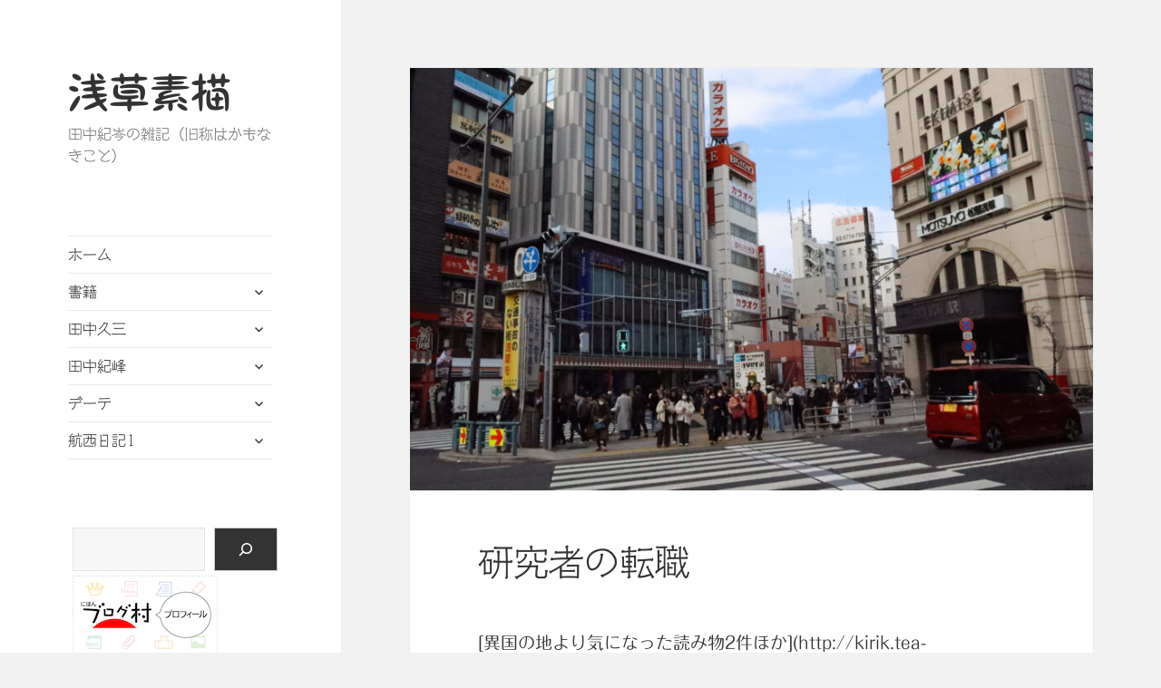

--- FILE ---
content_type: text/html; charset=UTF-8
request_url: https://tanaka0903.net/?p=9737
body_size: 18644
content:
<!DOCTYPE html>
<html dir="ltr" lang="ja" class="no-js">
<head>
<meta charset="UTF-8">
<meta name="viewport" content="width=device-width, initial-scale=1.0">
<link rel="profile" href="https://gmpg.org/xfn/11">
<link rel="pingback" href="https://tanaka0903.net/xmlrpc.php">
<script>(function(html){html.className = html.className.replace(/\bno-js\b/,'js')})(document.documentElement);</script>
<title>研究者の転職 - 浅草素描</title>
<!-- All in One SEO 4.8.8 - aioseo.com -->
<meta name="description" content="[異国の地より気になった読み物2件ほか](http://kirik.tea-nifty.com/diary/2"/>
<meta name="robots" content="max-image-preview:large"/>
<meta name="author" content="kelvint"/>
<link rel="canonical" href="https://tanaka0903.net/?p=9737"/>
<meta name="generator" content="All in One SEO (AIOSEO) 4.8.8"/>
<meta name="twitter:card" content="summary_large_image"/>
<meta name="twitter:title" content="研究者の転職 - 浅草素描"/>
<meta name="twitter:description" content="[異国の地より気になった読み物2件ほか](http://kirik.tea-nifty.com/diary/2"/>
<meta name="twitter:image" content="https://tanaka0903.net/wp-content/uploads/2025/01/IMG_0015-scaled.jpg"/>
<script type="application/ld+json" class="aioseo-schema">
			{"@context":"https:\/\/schema.org","@graph":[{"@type":"BlogPosting","@id":"https:\/\/tanaka0903.net\/?p=9737#blogposting","name":"\u7814\u7a76\u8005\u306e\u8ee2\u8077 - \u6d45\u8349\u7d20\u63cf","headline":"\u7814\u7a76\u8005\u306e\u8ee2\u8077","author":{"@id":"https:\/\/tanaka0903.net\/?author=1#author"},"publisher":{"@id":"https:\/\/tanaka0903.net\/#person"},"image":{"@type":"ImageObject","url":"https:\/\/tanaka0903.net\/wp-content\/uploads\/2025\/01\/IMG_0015-scaled.jpg","width":2560,"height":1707},"datePublished":"2012-02-08T10:04:10+09:00","dateModified":"2012-02-08T10:04:10+09:00","inLanguage":"ja","mainEntityOfPage":{"@id":"https:\/\/tanaka0903.net\/?p=9737#webpage"},"isPartOf":{"@id":"https:\/\/tanaka0903.net\/?p=9737#webpage"}},{"@type":"BreadcrumbList","@id":"https:\/\/tanaka0903.net\/?p=9737#breadcrumblist","itemListElement":[{"@type":"ListItem","@id":"https:\/\/tanaka0903.net#listItem","position":1,"name":"\u30db\u30fc\u30e0","item":"https:\/\/tanaka0903.net","nextItem":{"@type":"ListItem","@id":"https:\/\/tanaka0903.net\/?p=9737#listItem","name":"\u7814\u7a76\u8005\u306e\u8ee2\u8077"}},{"@type":"ListItem","@id":"https:\/\/tanaka0903.net\/?p=9737#listItem","position":2,"name":"\u7814\u7a76\u8005\u306e\u8ee2\u8077","previousItem":{"@type":"ListItem","@id":"https:\/\/tanaka0903.net#listItem","name":"\u30db\u30fc\u30e0"}}]},{"@type":"Person","@id":"https:\/\/tanaka0903.net\/#person","name":"\u5bae\u7530\u5341\u90ce","image":"https:\/\/soul.natsumeshinsha.com\/wp-content\/uploads\/2023\/05\/juro_walk2.png"},{"@type":"Person","@id":"https:\/\/tanaka0903.net\/?author=1#author","url":"https:\/\/tanaka0903.net\/?author=1","name":"kelvint","image":{"@type":"ImageObject","@id":"https:\/\/tanaka0903.net\/?p=9737#authorImage","url":"https:\/\/secure.gravatar.com\/avatar\/69f1227be895cd47f3f0402c3a4ab573b98d6c000c8355d9f236b9cff64af476?s=96&d=mm&r=g","width":96,"height":96,"caption":"kelvint"}},{"@type":"WebPage","@id":"https:\/\/tanaka0903.net\/?p=9737#webpage","url":"https:\/\/tanaka0903.net\/?p=9737","name":"\u7814\u7a76\u8005\u306e\u8ee2\u8077 - \u6d45\u8349\u7d20\u63cf","description":"[\u7570\u56fd\u306e\u5730\u3088\u308a\u6c17\u306b\u306a\u3063\u305f\u8aad\u307f\u72692\u4ef6\u307b\u304b](http:\/\/kirik.tea-nifty.com\/diary\/2","inLanguage":"ja","isPartOf":{"@id":"https:\/\/tanaka0903.net\/#website"},"breadcrumb":{"@id":"https:\/\/tanaka0903.net\/?p=9737#breadcrumblist"},"author":{"@id":"https:\/\/tanaka0903.net\/?author=1#author"},"creator":{"@id":"https:\/\/tanaka0903.net\/?author=1#author"},"image":{"@type":"ImageObject","url":"https:\/\/tanaka0903.net\/wp-content\/uploads\/2025\/01\/IMG_0015-scaled.jpg","@id":"https:\/\/tanaka0903.net\/?p=9737\/#mainImage","width":2560,"height":1707},"primaryImageOfPage":{"@id":"https:\/\/tanaka0903.net\/?p=9737#mainImage"},"datePublished":"2012-02-08T10:04:10+09:00","dateModified":"2012-02-08T10:04:10+09:00"},{"@type":"WebSite","@id":"https:\/\/tanaka0903.net\/#website","url":"https:\/\/tanaka0903.net\/","name":"\u5341\u90ce\u306e\u65e5\u672c\u5168\u56fd\u30bd\u30a6\u30eb\u30d5\u30fc\u30c9\u306e\u65c5","description":"\u7530\u4e2d\u7d00\u5c91\u306e\u96d1\u8a18\uff08\u65e7\u79f0\u306f\u304b\u3082\u306a\u304d\u3053\u3068\uff09","inLanguage":"ja","publisher":{"@id":"https:\/\/tanaka0903.net\/#person"}}]}
		</script>
<!-- All in One SEO -->
<link rel='dns-prefetch' href='//code.typesquare.com'/>
<link rel="alternate" type="application/rss+xml" title="浅草素描 &raquo; フィード" href="https://tanaka0903.net/?feed=rss2"/>
<link rel="alternate" type="application/rss+xml" title="浅草素描 &raquo; コメントフィード" href="https://tanaka0903.net/?feed=comments-rss2"/>
<script id="wpp-js" src="https://tanaka0903.net/wp-content/plugins/wordpress-popular-posts/assets/js/wpp.min.js?ver=7.3.5" data-sampling="0" data-sampling-rate="100" data-api-url="https://tanaka0903.net/index.php?rest_route=/wordpress-popular-posts" data-post-id="9737" data-token="625f1e9ac4" data-lang="0" data-debug="0"></script>
<link rel="alternate" type="application/rss+xml" title="浅草素描 &raquo; 研究者の転職 のコメントのフィード" href="https://tanaka0903.net/?feed=rss2&#038;p=9737"/>
<link rel="alternate" title="oEmbed (JSON)" type="application/json+oembed" href="https://tanaka0903.net/index.php?rest_route=%2Foembed%2F1.0%2Fembed&#038;url=https%3A%2F%2Ftanaka0903.net%2F%3Fp%3D9737"/>
<link rel="alternate" title="oEmbed (XML)" type="text/xml+oembed" href="https://tanaka0903.net/index.php?rest_route=%2Foembed%2F1.0%2Fembed&#038;url=https%3A%2F%2Ftanaka0903.net%2F%3Fp%3D9737&#038;format=xml"/>
<style id='wp-img-auto-sizes-contain-inline-css'>
img:is([sizes=auto i],[sizes^="auto," i]){contain-intrinsic-size:3000px 1500px}
/*# sourceURL=wp-img-auto-sizes-contain-inline-css */
</style>
<style id='wp-emoji-styles-inline-css'>

	img.wp-smiley, img.emoji {
		display: inline !important;
		border: none !important;
		box-shadow: none !important;
		height: 1em !important;
		width: 1em !important;
		margin: 0 0.07em !important;
		vertical-align: -0.1em !important;
		background: none !important;
		padding: 0 !important;
	}
/*# sourceURL=wp-emoji-styles-inline-css */
</style>
<style id='wp-block-library-inline-css'>
:root{--wp-block-synced-color:#7a00df;--wp-block-synced-color--rgb:122,0,223;--wp-bound-block-color:var(--wp-block-synced-color);--wp-editor-canvas-background:#ddd;--wp-admin-theme-color:#007cba;--wp-admin-theme-color--rgb:0,124,186;--wp-admin-theme-color-darker-10:#006ba1;--wp-admin-theme-color-darker-10--rgb:0,107,160.5;--wp-admin-theme-color-darker-20:#005a87;--wp-admin-theme-color-darker-20--rgb:0,90,135;--wp-admin-border-width-focus:2px}@media (min-resolution:192dpi){:root{--wp-admin-border-width-focus:1.5px}}.wp-element-button{cursor:pointer}:root .has-very-light-gray-background-color{background-color:#eee}:root .has-very-dark-gray-background-color{background-color:#313131}:root .has-very-light-gray-color{color:#eee}:root .has-very-dark-gray-color{color:#313131}:root .has-vivid-green-cyan-to-vivid-cyan-blue-gradient-background{background:linear-gradient(135deg,#00d084,#0693e3)}:root .has-purple-crush-gradient-background{background:linear-gradient(135deg,#34e2e4,#4721fb 50%,#ab1dfe)}:root .has-hazy-dawn-gradient-background{background:linear-gradient(135deg,#faaca8,#dad0ec)}:root .has-subdued-olive-gradient-background{background:linear-gradient(135deg,#fafae1,#67a671)}:root .has-atomic-cream-gradient-background{background:linear-gradient(135deg,#fdd79a,#004a59)}:root .has-nightshade-gradient-background{background:linear-gradient(135deg,#330968,#31cdcf)}:root .has-midnight-gradient-background{background:linear-gradient(135deg,#020381,#2874fc)}:root{--wp--preset--font-size--normal:16px;--wp--preset--font-size--huge:42px}.has-regular-font-size{font-size:1em}.has-larger-font-size{font-size:2.625em}.has-normal-font-size{font-size:var(--wp--preset--font-size--normal)}.has-huge-font-size{font-size:var(--wp--preset--font-size--huge)}.has-text-align-center{text-align:center}.has-text-align-left{text-align:left}.has-text-align-right{text-align:right}.has-fit-text{white-space:nowrap!important}#end-resizable-editor-section{display:none}.aligncenter{clear:both}.items-justified-left{justify-content:flex-start}.items-justified-center{justify-content:center}.items-justified-right{justify-content:flex-end}.items-justified-space-between{justify-content:space-between}.screen-reader-text{border:0;clip-path:inset(50%);height:1px;margin:-1px;overflow:hidden;padding:0;position:absolute;width:1px;word-wrap:normal!important}.screen-reader-text:focus{background-color:#ddd;clip-path:none;color:#444;display:block;font-size:1em;height:auto;left:5px;line-height:normal;padding:15px 23px 14px;text-decoration:none;top:5px;width:auto;z-index:100000}html :where(.has-border-color){border-style:solid}html :where([style*=border-top-color]){border-top-style:solid}html :where([style*=border-right-color]){border-right-style:solid}html :where([style*=border-bottom-color]){border-bottom-style:solid}html :where([style*=border-left-color]){border-left-style:solid}html :where([style*=border-width]){border-style:solid}html :where([style*=border-top-width]){border-top-style:solid}html :where([style*=border-right-width]){border-right-style:solid}html :where([style*=border-bottom-width]){border-bottom-style:solid}html :where([style*=border-left-width]){border-left-style:solid}html :where(img[class*=wp-image-]){height:auto;max-width:100%}:where(figure){margin:0 0 1em}html :where(.is-position-sticky){--wp-admin--admin-bar--position-offset:var(--wp-admin--admin-bar--height,0px)}@media screen and (max-width:600px){html :where(.is-position-sticky){--wp-admin--admin-bar--position-offset:0px}}

/*# sourceURL=wp-block-library-inline-css */
</style><style id='wp-block-archives-inline-css'>
.wp-block-archives{box-sizing:border-box}.wp-block-archives-dropdown label{display:block}
/*# sourceURL=https://tanaka0903.net/wp-includes/blocks/archives/style.min.css */
</style>
<style id='wp-block-latest-posts-inline-css'>
.wp-block-latest-posts{box-sizing:border-box}.wp-block-latest-posts.alignleft{margin-right:2em}.wp-block-latest-posts.alignright{margin-left:2em}.wp-block-latest-posts.wp-block-latest-posts__list{list-style:none}.wp-block-latest-posts.wp-block-latest-posts__list li{clear:both;overflow-wrap:break-word}.wp-block-latest-posts.is-grid{display:flex;flex-wrap:wrap}.wp-block-latest-posts.is-grid li{margin:0 1.25em 1.25em 0;width:100%}@media (min-width:600px){.wp-block-latest-posts.columns-2 li{width:calc(50% - .625em)}.wp-block-latest-posts.columns-2 li:nth-child(2n){margin-right:0}.wp-block-latest-posts.columns-3 li{width:calc(33.33333% - .83333em)}.wp-block-latest-posts.columns-3 li:nth-child(3n){margin-right:0}.wp-block-latest-posts.columns-4 li{width:calc(25% - .9375em)}.wp-block-latest-posts.columns-4 li:nth-child(4n){margin-right:0}.wp-block-latest-posts.columns-5 li{width:calc(20% - 1em)}.wp-block-latest-posts.columns-5 li:nth-child(5n){margin-right:0}.wp-block-latest-posts.columns-6 li{width:calc(16.66667% - 1.04167em)}.wp-block-latest-posts.columns-6 li:nth-child(6n){margin-right:0}}:root :where(.wp-block-latest-posts.is-grid){padding:0}:root :where(.wp-block-latest-posts.wp-block-latest-posts__list){padding-left:0}.wp-block-latest-posts__post-author,.wp-block-latest-posts__post-date{display:block;font-size:.8125em}.wp-block-latest-posts__post-excerpt,.wp-block-latest-posts__post-full-content{margin-bottom:1em;margin-top:.5em}.wp-block-latest-posts__featured-image a{display:inline-block}.wp-block-latest-posts__featured-image img{height:auto;max-width:100%;width:auto}.wp-block-latest-posts__featured-image.alignleft{float:left;margin-right:1em}.wp-block-latest-posts__featured-image.alignright{float:right;margin-left:1em}.wp-block-latest-posts__featured-image.aligncenter{margin-bottom:1em;text-align:center}
/*# sourceURL=https://tanaka0903.net/wp-includes/blocks/latest-posts/style.min.css */
</style>
<style id='wp-block-page-list-inline-css'>
.wp-block-navigation .wp-block-page-list{align-items:var(--navigation-layout-align,initial);background-color:inherit;display:flex;flex-direction:var(--navigation-layout-direction,initial);flex-wrap:var(--navigation-layout-wrap,wrap);justify-content:var(--navigation-layout-justify,initial)}.wp-block-navigation .wp-block-navigation-item{background-color:inherit}.wp-block-page-list{box-sizing:border-box}
/*# sourceURL=https://tanaka0903.net/wp-includes/blocks/page-list/style.min.css */
</style>
<style id='wp-block-search-inline-css'>
.wp-block-search__button{margin-left:10px;word-break:normal}.wp-block-search__button.has-icon{line-height:0}.wp-block-search__button svg{height:1.25em;min-height:24px;min-width:24px;width:1.25em;fill:currentColor;vertical-align:text-bottom}:where(.wp-block-search__button){border:1px solid #ccc;padding:6px 10px}.wp-block-search__inside-wrapper{display:flex;flex:auto;flex-wrap:nowrap;max-width:100%}.wp-block-search__label{width:100%}.wp-block-search.wp-block-search__button-only .wp-block-search__button{box-sizing:border-box;display:flex;flex-shrink:0;justify-content:center;margin-left:0;max-width:100%}.wp-block-search.wp-block-search__button-only .wp-block-search__inside-wrapper{min-width:0!important;transition-property:width}.wp-block-search.wp-block-search__button-only .wp-block-search__input{flex-basis:100%;transition-duration:.3s}.wp-block-search.wp-block-search__button-only.wp-block-search__searchfield-hidden,.wp-block-search.wp-block-search__button-only.wp-block-search__searchfield-hidden .wp-block-search__inside-wrapper{overflow:hidden}.wp-block-search.wp-block-search__button-only.wp-block-search__searchfield-hidden .wp-block-search__input{border-left-width:0!important;border-right-width:0!important;flex-basis:0;flex-grow:0;margin:0;min-width:0!important;padding-left:0!important;padding-right:0!important;width:0!important}:where(.wp-block-search__input){appearance:none;border:1px solid #949494;flex-grow:1;font-family:inherit;font-size:inherit;font-style:inherit;font-weight:inherit;letter-spacing:inherit;line-height:inherit;margin-left:0;margin-right:0;min-width:3rem;padding:8px;text-decoration:unset!important;text-transform:inherit}:where(.wp-block-search__button-inside .wp-block-search__inside-wrapper){background-color:#fff;border:1px solid #949494;box-sizing:border-box;padding:4px}:where(.wp-block-search__button-inside .wp-block-search__inside-wrapper) .wp-block-search__input{border:none;border-radius:0;padding:0 4px}:where(.wp-block-search__button-inside .wp-block-search__inside-wrapper) .wp-block-search__input:focus{outline:none}:where(.wp-block-search__button-inside .wp-block-search__inside-wrapper) :where(.wp-block-search__button){padding:4px 8px}.wp-block-search.aligncenter .wp-block-search__inside-wrapper{margin:auto}.wp-block[data-align=right] .wp-block-search.wp-block-search__button-only .wp-block-search__inside-wrapper{float:right}
/*# sourceURL=https://tanaka0903.net/wp-includes/blocks/search/style.min.css */
</style>
<style id='wp-block-search-theme-inline-css'>
.wp-block-search .wp-block-search__label{font-weight:700}.wp-block-search__button{border:1px solid #ccc;padding:.375em .625em}
/*# sourceURL=https://tanaka0903.net/wp-includes/blocks/search/theme.min.css */
</style>
<style id='wp-block-group-inline-css'>
.wp-block-group{box-sizing:border-box}:where(.wp-block-group.wp-block-group-is-layout-constrained){position:relative}
/*# sourceURL=https://tanaka0903.net/wp-includes/blocks/group/style.min.css */
</style>
<style id='wp-block-group-theme-inline-css'>
:where(.wp-block-group.has-background){padding:1.25em 2.375em}
/*# sourceURL=https://tanaka0903.net/wp-includes/blocks/group/theme.min.css */
</style>
<style id='global-styles-inline-css'>
:root{--wp--preset--aspect-ratio--square: 1;--wp--preset--aspect-ratio--4-3: 4/3;--wp--preset--aspect-ratio--3-4: 3/4;--wp--preset--aspect-ratio--3-2: 3/2;--wp--preset--aspect-ratio--2-3: 2/3;--wp--preset--aspect-ratio--16-9: 16/9;--wp--preset--aspect-ratio--9-16: 9/16;--wp--preset--color--black: #000000;--wp--preset--color--cyan-bluish-gray: #abb8c3;--wp--preset--color--white: #fff;--wp--preset--color--pale-pink: #f78da7;--wp--preset--color--vivid-red: #cf2e2e;--wp--preset--color--luminous-vivid-orange: #ff6900;--wp--preset--color--luminous-vivid-amber: #fcb900;--wp--preset--color--light-green-cyan: #7bdcb5;--wp--preset--color--vivid-green-cyan: #00d084;--wp--preset--color--pale-cyan-blue: #8ed1fc;--wp--preset--color--vivid-cyan-blue: #0693e3;--wp--preset--color--vivid-purple: #9b51e0;--wp--preset--color--dark-gray: #111;--wp--preset--color--light-gray: #f1f1f1;--wp--preset--color--yellow: #f4ca16;--wp--preset--color--dark-brown: #352712;--wp--preset--color--medium-pink: #e53b51;--wp--preset--color--light-pink: #ffe5d1;--wp--preset--color--dark-purple: #2e2256;--wp--preset--color--purple: #674970;--wp--preset--color--blue-gray: #22313f;--wp--preset--color--bright-blue: #55c3dc;--wp--preset--color--light-blue: #e9f2f9;--wp--preset--gradient--vivid-cyan-blue-to-vivid-purple: linear-gradient(135deg,rgb(6,147,227) 0%,rgb(155,81,224) 100%);--wp--preset--gradient--light-green-cyan-to-vivid-green-cyan: linear-gradient(135deg,rgb(122,220,180) 0%,rgb(0,208,130) 100%);--wp--preset--gradient--luminous-vivid-amber-to-luminous-vivid-orange: linear-gradient(135deg,rgb(252,185,0) 0%,rgb(255,105,0) 100%);--wp--preset--gradient--luminous-vivid-orange-to-vivid-red: linear-gradient(135deg,rgb(255,105,0) 0%,rgb(207,46,46) 100%);--wp--preset--gradient--very-light-gray-to-cyan-bluish-gray: linear-gradient(135deg,rgb(238,238,238) 0%,rgb(169,184,195) 100%);--wp--preset--gradient--cool-to-warm-spectrum: linear-gradient(135deg,rgb(74,234,220) 0%,rgb(151,120,209) 20%,rgb(207,42,186) 40%,rgb(238,44,130) 60%,rgb(251,105,98) 80%,rgb(254,248,76) 100%);--wp--preset--gradient--blush-light-purple: linear-gradient(135deg,rgb(255,206,236) 0%,rgb(152,150,240) 100%);--wp--preset--gradient--blush-bordeaux: linear-gradient(135deg,rgb(254,205,165) 0%,rgb(254,45,45) 50%,rgb(107,0,62) 100%);--wp--preset--gradient--luminous-dusk: linear-gradient(135deg,rgb(255,203,112) 0%,rgb(199,81,192) 50%,rgb(65,88,208) 100%);--wp--preset--gradient--pale-ocean: linear-gradient(135deg,rgb(255,245,203) 0%,rgb(182,227,212) 50%,rgb(51,167,181) 100%);--wp--preset--gradient--electric-grass: linear-gradient(135deg,rgb(202,248,128) 0%,rgb(113,206,126) 100%);--wp--preset--gradient--midnight: linear-gradient(135deg,rgb(2,3,129) 0%,rgb(40,116,252) 100%);--wp--preset--gradient--dark-gray-gradient-gradient: linear-gradient(90deg, rgba(17,17,17,1) 0%, rgba(42,42,42,1) 100%);--wp--preset--gradient--light-gray-gradient: linear-gradient(90deg, rgba(241,241,241,1) 0%, rgba(215,215,215,1) 100%);--wp--preset--gradient--white-gradient: linear-gradient(90deg, rgba(255,255,255,1) 0%, rgba(230,230,230,1) 100%);--wp--preset--gradient--yellow-gradient: linear-gradient(90deg, rgba(244,202,22,1) 0%, rgba(205,168,10,1) 100%);--wp--preset--gradient--dark-brown-gradient: linear-gradient(90deg, rgba(53,39,18,1) 0%, rgba(91,67,31,1) 100%);--wp--preset--gradient--medium-pink-gradient: linear-gradient(90deg, rgba(229,59,81,1) 0%, rgba(209,28,51,1) 100%);--wp--preset--gradient--light-pink-gradient: linear-gradient(90deg, rgba(255,229,209,1) 0%, rgba(255,200,158,1) 100%);--wp--preset--gradient--dark-purple-gradient: linear-gradient(90deg, rgba(46,34,86,1) 0%, rgba(66,48,123,1) 100%);--wp--preset--gradient--purple-gradient: linear-gradient(90deg, rgba(103,73,112,1) 0%, rgba(131,93,143,1) 100%);--wp--preset--gradient--blue-gray-gradient: linear-gradient(90deg, rgba(34,49,63,1) 0%, rgba(52,75,96,1) 100%);--wp--preset--gradient--bright-blue-gradient: linear-gradient(90deg, rgba(85,195,220,1) 0%, rgba(43,180,211,1) 100%);--wp--preset--gradient--light-blue-gradient: linear-gradient(90deg, rgba(233,242,249,1) 0%, rgba(193,218,238,1) 100%);--wp--preset--font-size--small: 13px;--wp--preset--font-size--medium: 20px;--wp--preset--font-size--large: 36px;--wp--preset--font-size--x-large: 42px;--wp--preset--spacing--20: 0.44rem;--wp--preset--spacing--30: 0.67rem;--wp--preset--spacing--40: 1rem;--wp--preset--spacing--50: 1.5rem;--wp--preset--spacing--60: 2.25rem;--wp--preset--spacing--70: 3.38rem;--wp--preset--spacing--80: 5.06rem;--wp--preset--shadow--natural: 6px 6px 9px rgba(0, 0, 0, 0.2);--wp--preset--shadow--deep: 12px 12px 50px rgba(0, 0, 0, 0.4);--wp--preset--shadow--sharp: 6px 6px 0px rgba(0, 0, 0, 0.2);--wp--preset--shadow--outlined: 6px 6px 0px -3px rgb(255, 255, 255), 6px 6px rgb(0, 0, 0);--wp--preset--shadow--crisp: 6px 6px 0px rgb(0, 0, 0);}:where(.is-layout-flex){gap: 0.5em;}:where(.is-layout-grid){gap: 0.5em;}body .is-layout-flex{display: flex;}.is-layout-flex{flex-wrap: wrap;align-items: center;}.is-layout-flex > :is(*, div){margin: 0;}body .is-layout-grid{display: grid;}.is-layout-grid > :is(*, div){margin: 0;}:where(.wp-block-columns.is-layout-flex){gap: 2em;}:where(.wp-block-columns.is-layout-grid){gap: 2em;}:where(.wp-block-post-template.is-layout-flex){gap: 1.25em;}:where(.wp-block-post-template.is-layout-grid){gap: 1.25em;}.has-black-color{color: var(--wp--preset--color--black) !important;}.has-cyan-bluish-gray-color{color: var(--wp--preset--color--cyan-bluish-gray) !important;}.has-white-color{color: var(--wp--preset--color--white) !important;}.has-pale-pink-color{color: var(--wp--preset--color--pale-pink) !important;}.has-vivid-red-color{color: var(--wp--preset--color--vivid-red) !important;}.has-luminous-vivid-orange-color{color: var(--wp--preset--color--luminous-vivid-orange) !important;}.has-luminous-vivid-amber-color{color: var(--wp--preset--color--luminous-vivid-amber) !important;}.has-light-green-cyan-color{color: var(--wp--preset--color--light-green-cyan) !important;}.has-vivid-green-cyan-color{color: var(--wp--preset--color--vivid-green-cyan) !important;}.has-pale-cyan-blue-color{color: var(--wp--preset--color--pale-cyan-blue) !important;}.has-vivid-cyan-blue-color{color: var(--wp--preset--color--vivid-cyan-blue) !important;}.has-vivid-purple-color{color: var(--wp--preset--color--vivid-purple) !important;}.has-black-background-color{background-color: var(--wp--preset--color--black) !important;}.has-cyan-bluish-gray-background-color{background-color: var(--wp--preset--color--cyan-bluish-gray) !important;}.has-white-background-color{background-color: var(--wp--preset--color--white) !important;}.has-pale-pink-background-color{background-color: var(--wp--preset--color--pale-pink) !important;}.has-vivid-red-background-color{background-color: var(--wp--preset--color--vivid-red) !important;}.has-luminous-vivid-orange-background-color{background-color: var(--wp--preset--color--luminous-vivid-orange) !important;}.has-luminous-vivid-amber-background-color{background-color: var(--wp--preset--color--luminous-vivid-amber) !important;}.has-light-green-cyan-background-color{background-color: var(--wp--preset--color--light-green-cyan) !important;}.has-vivid-green-cyan-background-color{background-color: var(--wp--preset--color--vivid-green-cyan) !important;}.has-pale-cyan-blue-background-color{background-color: var(--wp--preset--color--pale-cyan-blue) !important;}.has-vivid-cyan-blue-background-color{background-color: var(--wp--preset--color--vivid-cyan-blue) !important;}.has-vivid-purple-background-color{background-color: var(--wp--preset--color--vivid-purple) !important;}.has-black-border-color{border-color: var(--wp--preset--color--black) !important;}.has-cyan-bluish-gray-border-color{border-color: var(--wp--preset--color--cyan-bluish-gray) !important;}.has-white-border-color{border-color: var(--wp--preset--color--white) !important;}.has-pale-pink-border-color{border-color: var(--wp--preset--color--pale-pink) !important;}.has-vivid-red-border-color{border-color: var(--wp--preset--color--vivid-red) !important;}.has-luminous-vivid-orange-border-color{border-color: var(--wp--preset--color--luminous-vivid-orange) !important;}.has-luminous-vivid-amber-border-color{border-color: var(--wp--preset--color--luminous-vivid-amber) !important;}.has-light-green-cyan-border-color{border-color: var(--wp--preset--color--light-green-cyan) !important;}.has-vivid-green-cyan-border-color{border-color: var(--wp--preset--color--vivid-green-cyan) !important;}.has-pale-cyan-blue-border-color{border-color: var(--wp--preset--color--pale-cyan-blue) !important;}.has-vivid-cyan-blue-border-color{border-color: var(--wp--preset--color--vivid-cyan-blue) !important;}.has-vivid-purple-border-color{border-color: var(--wp--preset--color--vivid-purple) !important;}.has-vivid-cyan-blue-to-vivid-purple-gradient-background{background: var(--wp--preset--gradient--vivid-cyan-blue-to-vivid-purple) !important;}.has-light-green-cyan-to-vivid-green-cyan-gradient-background{background: var(--wp--preset--gradient--light-green-cyan-to-vivid-green-cyan) !important;}.has-luminous-vivid-amber-to-luminous-vivid-orange-gradient-background{background: var(--wp--preset--gradient--luminous-vivid-amber-to-luminous-vivid-orange) !important;}.has-luminous-vivid-orange-to-vivid-red-gradient-background{background: var(--wp--preset--gradient--luminous-vivid-orange-to-vivid-red) !important;}.has-very-light-gray-to-cyan-bluish-gray-gradient-background{background: var(--wp--preset--gradient--very-light-gray-to-cyan-bluish-gray) !important;}.has-cool-to-warm-spectrum-gradient-background{background: var(--wp--preset--gradient--cool-to-warm-spectrum) !important;}.has-blush-light-purple-gradient-background{background: var(--wp--preset--gradient--blush-light-purple) !important;}.has-blush-bordeaux-gradient-background{background: var(--wp--preset--gradient--blush-bordeaux) !important;}.has-luminous-dusk-gradient-background{background: var(--wp--preset--gradient--luminous-dusk) !important;}.has-pale-ocean-gradient-background{background: var(--wp--preset--gradient--pale-ocean) !important;}.has-electric-grass-gradient-background{background: var(--wp--preset--gradient--electric-grass) !important;}.has-midnight-gradient-background{background: var(--wp--preset--gradient--midnight) !important;}.has-small-font-size{font-size: var(--wp--preset--font-size--small) !important;}.has-medium-font-size{font-size: var(--wp--preset--font-size--medium) !important;}.has-large-font-size{font-size: var(--wp--preset--font-size--large) !important;}.has-x-large-font-size{font-size: var(--wp--preset--font-size--x-large) !important;}
/*# sourceURL=global-styles-inline-css */
</style>
<style id='classic-theme-styles-inline-css'>
/*! This file is auto-generated */
.wp-block-button__link{color:#fff;background-color:#32373c;border-radius:9999px;box-shadow:none;text-decoration:none;padding:calc(.667em + 2px) calc(1.333em + 2px);font-size:1.125em}.wp-block-file__button{background:#32373c;color:#fff;text-decoration:none}
/*# sourceURL=/wp-includes/css/classic-themes.min.css */
</style>
<link rel='stylesheet' id='wordpress-popular-posts-css-css' href='https://tanaka0903.net/wp-content/plugins/wordpress-popular-posts/assets/css/wpp.css?ver=7.3.5' media='all'/>
<link rel='stylesheet' id='wpcf-swiper-css' href='https://tanaka0903.net/wp-content/plugins/wp-carousel-free/public/css/swiper-bundle.min.css?ver=2.7.7' media='all'/>
<link rel='stylesheet' id='wp-carousel-free-fontawesome-css' href='https://tanaka0903.net/wp-content/plugins/wp-carousel-free/public/css/font-awesome.min.css?ver=2.7.7' media='all'/>
<link rel='stylesheet' id='wpcf-fancybox-popup-css' href='https://tanaka0903.net/wp-content/plugins/wp-carousel-free/public/css/jquery.fancybox.min.css?ver=2.7.7' media='all'/>
<link rel='stylesheet' id='wp-carousel-free-css' href='https://tanaka0903.net/wp-content/plugins/wp-carousel-free/public/css/wp-carousel-free-public.min.css?ver=2.7.7' media='all'/>
<style id='wp-carousel-free-inline-css'>
.sp-wp-carousel-free-id-22862.wpcf-fancybox-wrapper .fancybox-bg{background: #0b0b0b;opacity: 0.8;}.sp-wp-carousel-free-id-22862.wpcf-fancybox-wrapper .fancybox-navigation .fancybox-button .wpcp-fancybox-nav-arrow i {color: #ccc;}.sp-wp-carousel-free-id-22862.wpcf-fancybox-wrapper .fancybox-navigation .fancybox-button .wpcp-fancybox-nav-arrow i:hover {color: #fff;}.sp-wp-carousel-free-id-22862.wpcf-fancybox-wrapper .fancybox-navigation .fancybox-button {background: #1e1e1e;}.sp-wp-carousel-free-id-22862.wpcf-fancybox-wrapper .fancybox-navigation .fancybox-button:hover {background: #1e1e1e;}#sp-wp-carousel-free-id-22862 .wpcp-swiper-dots {margin: 40px 0px 0px 0px;}.wpcp-wrapper-22862 .swiper-wrapper .swiper-slide-kenburn, .wpcp-wrapper-22862 .swiper-wrapper, .wpcp-wrapper-22862 .wpcpro-row{align-items: center;}#sp-wp-carousel-free-id-22862 .wpcp-single-item {box-shadow: 0px 0px 0px 0px #dddddd;transition: all .3s;margin: 0px;}#sp-wp-carousel-free-id-22862.swiper-flip .wpcp-single-item{margin: 0!important;}#sp-wp-carousel-free-id-22862 .wpcp-single-item:hover {box-shadow: 0px 0px 0px 0px #dddddd;}#sp-wp-carousel-free-id-22862.sp-wpcp-22862 .wpcp-single-item {border: 1px solid #dddddd;}#sp-wp-carousel-free-id-22862.wpcp-carousel-section.sp-wpcp-22862 .swiper-button-prev,#sp-wp-carousel-free-id-22862.wpcp-carousel-section.sp-wpcp-22862 .swiper-button-next,#sp-wp-carousel-free-id-22862.wpcp-carousel-section.sp-wpcp-22862 .swiper-button-prev:hover,#sp-wp-carousel-free-id-22862.wpcp-carousel-section.sp-wpcp-22862 .swiper-button-next:hover {font-size: 18px ; font-weight: 400;}#sp-wp-carousel-free-id-22862.sp-wpcp-22862 .swiper-button-prev,#sp-wp-carousel-free-id-22862.sp-wpcp-22862 .swiper-button-next,#sp-wp-carousel-free-id-22862.sp-wpcp-22862 .swiper-button-prev:hover,#sp-wp-carousel-free-id-22862.sp-wpcp-22862 .swiper-button-next:hover {background: none;border: none;font-size: 30px;}#sp-wp-carousel-free-id-22862.sp-wpcp-22862 .swiper-button-prev i,#sp-wp-carousel-free-id-22862.sp-wpcp-22862 .swiper-button-next i {color: #aaa;}#sp-wp-carousel-free-id-22862.sp-wpcp-22862 .swiper-button-prev i:hover,#sp-wp-carousel-free-id-22862.sp-wpcp-22862 .swiper-button-next i:hover {color: #178087;}#sp-wp-carousel-free-id-22862.sp-wpcp-22862 .wpcp-swiper-dots .swiper-pagination-bullet {background-color: #cccccc;}#sp-wp-carousel-free-id-22862.sp-wpcp-22862 .wpcp-swiper-dots .swiper-pagination-bullet.swiper-pagination-bullet-active {background-color: #178087;} #sp-wp-carousel-free-id-22862.sp-wpcp-22862.wpcp-image-carousel .wpcp-single-item:hover img, #sp-wp-carousel-free-id-22862.sp-wpcp-22862.wpcp-post-carousel .wpcp-single-item:hover img, #sp-wp-carousel-free-id-22862.sp-wpcp-22862.wpcp-product-carousel .wpcp-single-item:hover img{-webkit-transform: scale(1.2);-moz-transform: scale(1.2);transform: scale(1.2);}.wpcp-carousel-wrapper #sp-wp-carousel-free-id-22862.wpcp-post-carousel .wpcp-single-item {background: #f9f9f9;}#sp-wp-carousel-free-id-22862 .wpcpro-row>[class*="wpcpro-col-"] { padding: 0 1.5px; padding-bottom: 3px;} #sp-wp-carousel-free-id-22862 .swiper-slide .single-item-fade:not(:last-child) { margin-right: 3px;}@media (min-width: 480px) { .wpcpro-row .wpcpro-col-sm-1 { flex: 0 0 100%; max-width: 100%; } .wpcpro-row .wpcpro-col-sm-2 { flex: 0 0 50%; max-width: 50%; } .wpcpro-row .wpcpro-col-sm-2-5 { flex: 0 0 75%; max-width: 75%; } .wpcpro-row .wpcpro-col-sm-3 { flex: 0 0 33.333%; max-width: 33.333%; } .wpcpro-row .wpcpro-col-sm-4 { flex: 0 0 25%; max-width: 25%; } .wpcpro-row .wpcpro-col-sm-5 { flex: 0 0 20%; max-width: 20%; } .wpcpro-row .wpcpro-col-sm-6 { flex: 0 0 16.66666666666667%; max-width: 16.66666666666667%; } .wpcpro-row .wpcpro-col-sm-7 { flex: 0 0 14.28571428%; max-width: 14.28571428%; } .wpcpro-row .wpcpro-col-sm-8 { flex: 0 0 12.5%; max-width: 12.5%; } } @media (max-width: 480px) { .wpcpro-row .wpcpro-col-xs-1 { flex: 0 0 100%; max-width: 100%; } .wpcpro-row .wpcpro-col-xs-2 { flex: 0 0 50%; max-width: 50%; } .wpcpro-row .wpcpro-col-xs-3 { flex: 0 0 33.222%; max-width: 33.222%; } .wpcpro-row .wpcpro-col-xs-4 { flex: 0 0 25%; max-width: 25%; } .wpcpro-row .wpcpro-col-xs-5 { flex: 0 0 20%; max-width: 20%; } .wpcpro-row .wpcpro-col-xs-6 { flex: 0 0 16.6667%; max-width: 16.6667%; } .wpcpro-row .wpcpro-col-xs-7 { flex: 0 0 14.28571428%; max-width: 14.28571428%; } .wpcpro-row .wpcpro-col-xs-8 { flex: 0 0 12.5%; max-width: 12.5%; } } @media (min-width: 736px) { .wpcpro-row .wpcpro-col-md-1 { flex: 0 0 100%; max-width: 100%; } .wpcpro-row .wpcpro-col-md-2 { flex: 0 0 50%; max-width: 50%; } .wpcpro-row .wpcpro-col-md-2-5 { flex: 0 0 75%; max-width: 75%; } .wpcpro-row .wpcpro-col-md-3 { flex: 0 0 33.333%; max-width: 33.333%; } .wpcpro-row .wpcpro-col-md-4 { flex: 0 0 25%; max-width: 25%; } .wpcpro-row .wpcpro-col-md-5 { flex: 0 0 20%; max-width: 20%; } .wpcpro-row .wpcpro-col-md-6 { flex: 0 0 16.66666666666667%; max-width: 16.66666666666667%; } .wpcpro-row .wpcpro-col-md-7 { flex: 0 0 14.28571428%; max-width: 14.28571428%; } .wpcpro-row .wpcpro-col-md-8 { flex: 0 0 12.5%; max-width: 12.5%; } } @media (min-width: 980px) { .wpcpro-row .wpcpro-col-lg-1 { flex: 0 0 100%; max-width: 100%; } .wpcpro-row .wpcpro-col-lg-2 { flex: 0 0 50%; max-width: 50%; } .wpcpro-row .wpcpro-col-lg-3 { flex: 0 0 33.222%; max-width: 33.222%; } .wpcpro-row .wpcpro-col-lg-4 { flex: 0 0 25%; max-width: 25%; } .wpcpro-row .wpcpro-col-lg-5 { flex: 0 0 20%; max-width: 20%; } .wpcpro-row .wpcpro-col-lg-6 { flex: 0 0 16.6667%; max-width: 16.6667%; } .wpcpro-row .wpcpro-col-lg-7 { flex: 0 0 14.28571428%; max-width: 14.28571428%; } .wpcpro-row .wpcpro-col-lg-8 { flex: 0 0 12.5%; max-width: 12.5%; } } @media (min-width: 1200px) { .wpcpro-row .wpcpro-col-xl-1 { flex: 0 0 100%; max-width: 100%; } .wpcpro-row .wpcpro-col-xl-2 { flex: 0 0 50%; max-width: 50%; } .wpcpro-row .wpcpro-col-xl-3 { flex: 0 0 33.22222222%; max-width: 33.22222222%; } .wpcpro-row .wpcpro-col-xl-4 { flex: 0 0 25%; max-width: 25%; } .wpcpro-row .wpcpro-col-xl-5 { flex: 0 0 20%; max-width: 20%; } .wpcpro-row .wpcpro-col-xl-6 { flex: 0 0 16.66667%; max-width: 16.66667%; } .wpcpro-row .wpcpro-col-xl-7 { flex: 0 0 14.28571428%; max-width: 14.28571428%; } .wpcpro-row .wpcpro-col-xl-8 { flex: 0 0 12.5%; max-width: 12.5%; } }
/*# sourceURL=wp-carousel-free-inline-css */
</style>
<link rel='stylesheet' id='twentyfifteen-fonts-css' href='https://tanaka0903.net/wp-content/themes/twentyfifteen/assets/fonts/noto-sans-plus-noto-serif-plus-inconsolata.css?ver=20230328' media='all'/>
<link rel='stylesheet' id='genericons-css' href='https://tanaka0903.net/wp-content/themes/twentyfifteen/genericons/genericons.css?ver=20201026' media='all'/>
<link rel='stylesheet' id='twentyfifteen-style-css' href='https://tanaka0903.net/wp-content/themes/twentyfifteen/style.css?ver=20241112' media='all'/>
<style id='twentyfifteen-style-inline-css'>

			.post-navigation .nav-previous { background-image: url(https://tanaka0903.net/wp-content/uploads/2025/01/IMG_0015-825x510.jpg); }
			.post-navigation .nav-previous .post-title, .post-navigation .nav-previous a:hover .post-title, .post-navigation .nav-previous .meta-nav { color: #fff; }
			.post-navigation .nav-previous a:before { background-color: rgba(0, 0, 0, 0.4); }
		
			.post-navigation .nav-next { background-image: url(https://tanaka0903.net/wp-content/uploads/2025/01/IMG_0015-825x510.jpg); border-top: 0; }
			.post-navigation .nav-next .post-title, .post-navigation .nav-next a:hover .post-title, .post-navigation .nav-next .meta-nav { color: #fff; }
			.post-navigation .nav-next a:before { background-color: rgba(0, 0, 0, 0.4); }
		
/*# sourceURL=twentyfifteen-style-inline-css */
</style>
<link rel='stylesheet' id='twentyfifteen-block-style-css' href='https://tanaka0903.net/wp-content/themes/twentyfifteen/css/blocks.css?ver=20240715' media='all'/>
<script src="https://tanaka0903.net/wp-includes/js/jquery/jquery.min.js?ver=3.7.1" id="jquery-core-js"></script>
<script src="https://tanaka0903.net/wp-includes/js/jquery/jquery-migrate.min.js?ver=3.4.1" id="jquery-migrate-js"></script>
<script src="//code.typesquare.com/static/ZDbTe4IzCko%253D/ts307f.js?fadein=0&amp;ver=2.0.4" id="typesquare_std-js"></script>
<script id="twentyfifteen-script-js-extra">
var screenReaderText = {"expand":"\u003Cspan class=\"screen-reader-text\"\u003E\u30b5\u30d6\u30e1\u30cb\u30e5\u30fc\u3092\u5c55\u958b\u003C/span\u003E","collapse":"\u003Cspan class=\"screen-reader-text\"\u003E\u30b5\u30d6\u30e1\u30cb\u30e5\u30fc\u3092\u9589\u3058\u308b\u003C/span\u003E"};
//# sourceURL=twentyfifteen-script-js-extra
</script>
<script src="https://tanaka0903.net/wp-content/themes/twentyfifteen/js/functions.js?ver=20221101" id="twentyfifteen-script-js" defer data-wp-strategy="defer"></script>
<link rel="https://api.w.org/" href="https://tanaka0903.net/index.php?rest_route=/"/><link rel="alternate" title="JSON" type="application/json" href="https://tanaka0903.net/index.php?rest_route=/wp/v2/posts/9737"/><link rel="EditURI" type="application/rsd+xml" title="RSD" href="https://tanaka0903.net/xmlrpc.php?rsd"/>
<meta name="generator" content="WordPress 6.9"/>
<link rel='shortlink' href='https://tanaka0903.net/?p=9737'/>
<style type='text/css'>
    .entry-title{ font-family: 'シネマレター';}.site-description{ font-family: 'シネマレター';}.menu-item{ font-family: 'シネマレター';}.wp-block-group{ font-family: 'シネマレター';}h2.wpcp-post-title a{ font-family: 'シネマレター';}h2.wp-block-heading{ font-family: 'シネマレター';}.site-title{ font-family: 'ぽっくる';}.entry-content{ font-family: '丸フォーク R';}</style>
<style id="wpp-loading-animation-styles">@-webkit-keyframes bgslide{from{background-position-x:0}to{background-position-x:-200%}}@keyframes bgslide{from{background-position-x:0}to{background-position-x:-200%}}.wpp-widget-block-placeholder,.wpp-shortcode-placeholder{margin:0 auto;width:60px;height:3px;background:#dd3737;background:linear-gradient(90deg,#dd3737 0%,#571313 10%,#dd3737 100%);background-size:200% auto;border-radius:3px;-webkit-animation:bgslide 1s infinite linear;animation:bgslide 1s infinite linear}</style>
<style id="custom-background-css">
body.custom-background { background-color: #f2f2f2; }
</style>
<style id="wp-custom-css">
			
pre.wp-block-verse {
	font-family: serif;
}
#bloglink {
	width: 172px;
	margin: 2px auto -3px auto;
}
.tptn_posts_widget ul{
	list-style:none;
}
img.tptn_featured {
	float: left;
	margin: 0 5px 3px 0;
}
.tptn_posts_widget ul li {
	clear: both;
}
aside {
	clear: both;
}
span.tptn_title{
	font-size: 13px;
}
#carousel {

}
h2.wpcp-post-title a{
	font-size:12px;
}
.widget {
	margin: 5px;
}
.site-title{
	font-size: 45px;
}
.entry-content{
/*	
 * font-family: sans-serif;
	font-size: 16px;
	*/
}
blockquote.wp-block-quote{
	font-size:100%;
	font-style: normal;
	color: #444400;
	background-color: #fffff8;
	padding: 2px 2px 2px 10px;
}
.wp-block-quote, .wp-block-quote:not(.is-large):not(.is-style-large), [class^=wp-block-] blockquote {
  border-color: #008800;
	border-radius: 10px;
}
blockquote p {
		margin: 1px 0px;
}
.wp-block-group{
	font-size: 15px;
}
.wp-block-heading{
	font-family: sans-serif;
	font-weight: bold;
}
.wp-block-latest-posts.wp-block-latest-posts__list {
	list-style-type: disc;
}		</style>
</head>
<body class="wp-singular post-template-default single single-post postid-9737 single-format-standard custom-background wp-embed-responsive wp-theme-twentyfifteen">
<div id="page" class="hfeed site">
<a class="skip-link screen-reader-text" href="#content">
コンテンツへスキップ	</a>
<div id="sidebar" class="sidebar">
<header id="masthead" class="site-header">
<div class="site-branding">
<p class="site-title"><a href="https://tanaka0903.net/" rel="home">浅草素描</a></p>
<p class="site-description">田中紀岑の雑記（旧称はかもなきこと）</p>
<button class="secondary-toggle">﻿メニューとウィジェット</button>
</div><!-- .site-branding -->
</header><!-- .site-header -->
<div id="secondary" class="secondary">
<nav id="site-navigation" class="main-navigation">
<div class="menu-%e3%83%a1%e3%82%a4%e3%83%b3%e3%83%a1%e3%83%8b%e3%83%a5%e3%83%bc-container"><ul id="menu-%e3%83%a1%e3%82%a4%e3%83%b3%e3%83%a1%e3%83%8b%e3%83%a5%e3%83%bc" class="nav-menu"><li id="menu-item-21877" class="menu-item menu-item-type-custom menu-item-object-custom menu-item-home menu-item-21877"><a href="https://tanaka0903.net/">ホーム</a></li>
<li id="menu-item-21879" class="menu-item menu-item-type-post_type menu-item-object-page menu-item-has-children menu-item-21879"><a href="https://tanaka0903.net/?page_id=20531">書籍</a>
<ul class="sub-menu">
<li id="menu-item-21880" class="menu-item menu-item-type-post_type menu-item-object-page menu-item-21880"><a href="https://tanaka0903.net/?page_id=20570">ヨハンナ・シュピリ初期作品集</a></li>
<li id="menu-item-21881" class="menu-item menu-item-type-post_type menu-item-object-page menu-item-21881"><a href="https://tanaka0903.net/?page_id=20552">読めば読むほどわからなくなる本居宣長</a></li>
<li id="menu-item-21882" class="menu-item menu-item-type-post_type menu-item-object-page menu-item-21882"><a href="https://tanaka0903.net/?page_id=20572">虚構の歌人　藤原定家</a></li>
</ul>
</li>
<li id="menu-item-21945" class="menu-item menu-item-type-custom menu-item-object-custom menu-item-has-children menu-item-21945"><a href="https://www.amazon.co.jp/stores/%E7%94%B0%E4%B8%AD-%E4%B9%85%E4%B8%89/author/B00C238B4A">田中久三</a>
<ul class="sub-menu">
<li id="menu-item-21916" class="menu-item menu-item-type-post_type menu-item-object-page menu-item-21916"><a href="https://tanaka0903.net/?page_id=20488">エウメネス</a></li>
<li id="menu-item-21915" class="menu-item menu-item-type-post_type menu-item-object-page menu-item-21915"><a href="https://tanaka0903.net/?page_id=20515">エウドキア</a></li>
<li id="menu-item-21923" class="menu-item menu-item-type-post_type menu-item-object-page menu-item-21923"><a href="https://tanaka0903.net/?page_id=20518">将軍放浪記</a></li>
<li id="menu-item-21920" class="menu-item menu-item-type-post_type menu-item-object-page menu-item-21920"><a href="https://tanaka0903.net/?page_id=20554">妻が僕を選んだ理由</a></li>
<li id="menu-item-21912" class="menu-item menu-item-type-post_type menu-item-object-page menu-item-21912"><a href="https://tanaka0903.net/?page_id=20556">潜入捜査官マリナ</a></li>
<li id="menu-item-22148" class="menu-item menu-item-type-post_type menu-item-object-page menu-item-22148"><a href="https://tanaka0903.net/?page_id=12785">特務内親王遼子</a></li>
<li id="menu-item-21926" class="menu-item menu-item-type-post_type menu-item-object-page menu-item-21926"><a href="https://tanaka0903.net/?page_id=20511">江ノ島合戦</a></li>
<li id="menu-item-21922" class="menu-item menu-item-type-post_type menu-item-object-page menu-item-21922"><a href="https://tanaka0903.net/?page_id=20528">将軍家の仲人</a></li>
<li id="menu-item-21909" class="menu-item menu-item-type-post_type menu-item-object-page menu-item-21909"><a href="https://tanaka0903.net/?page_id=20562">超ヒモ理論</a></li>
<li id="menu-item-21910" class="menu-item menu-item-type-post_type menu-item-object-page menu-item-21910"><a href="https://tanaka0903.net/?page_id=20560">生命倫理研究会</a></li>
<li id="menu-item-21914" class="menu-item menu-item-type-post_type menu-item-object-page menu-item-21914"><a href="https://tanaka0903.net/?page_id=20550">西行秘伝</a></li>
<li id="menu-item-21917" class="menu-item menu-item-type-post_type menu-item-object-page menu-item-21917"><a href="https://tanaka0903.net/?page_id=20538">スース</a></li>
<li id="menu-item-21919" class="menu-item menu-item-type-post_type menu-item-object-page menu-item-21919"><a href="https://tanaka0903.net/?page_id=20526">司書夢譚</a></li>
<li id="menu-item-21921" class="menu-item menu-item-type-post_type menu-item-object-page menu-item-21921"><a href="https://tanaka0903.net/?page_id=20540">安藤レイ</a></li>
<li id="menu-item-21927" class="menu-item menu-item-type-post_type menu-item-object-page menu-item-21927"><a href="https://tanaka0903.net/?page_id=20558">海賊王ロジェール</a></li>
<li id="menu-item-21925" class="menu-item menu-item-type-post_type menu-item-object-page menu-item-21925"><a href="https://tanaka0903.net/?page_id=20534">巨鐘を撞く者</a></li>
<li id="menu-item-21924" class="menu-item menu-item-type-post_type menu-item-object-page menu-item-21924"><a href="https://tanaka0903.net/?page_id=20521">川越素描</a></li>
<li id="menu-item-24628" class="menu-item menu-item-type-custom menu-item-object-custom menu-item-24628"><a href="https://tanaka0903.hatenablog.com/">不確定申告</a></li>
</ul>
</li>
<li id="menu-item-21946" class="menu-item menu-item-type-custom menu-item-object-custom menu-item-has-children menu-item-21946"><a href="https://www.amazon.co.jp/stores/%E7%94%B0%E4%B8%AD-%E7%B4%80%E5%B3%B0/author/B08C79PYQK">田中紀峰</a>
<ul class="sub-menu">
<li id="menu-item-21937" class="menu-item menu-item-type-post_type menu-item-object-page menu-item-21937"><a href="https://tanaka0903.net/?page_id=20548">関白戦記</a></li>
<li id="menu-item-21918" class="menu-item menu-item-type-post_type menu-item-object-page menu-item-21918"><a href="https://tanaka0903.net/?page_id=20544">保建大記</a></li>
<li id="menu-item-21908" class="menu-item menu-item-type-post_type menu-item-object-page menu-item-21908"><a href="https://tanaka0903.net/?page_id=20566">天皇退位論</a></li>
<li id="menu-item-21907" class="menu-item menu-item-type-post_type menu-item-object-page menu-item-21907"><a href="https://tanaka0903.net/?page_id=20568">天女降臨</a></li>
<li id="menu-item-21962" class="menu-item menu-item-type-custom menu-item-object-custom menu-item-21962"><a href="https://kakuyomu.jp/works/1177354054886393517">六波羅殿御家訓 現代語訳</a></li>
<li id="menu-item-21961" class="menu-item menu-item-type-custom menu-item-object-custom menu-item-21961"><a href="https://kakuyomu.jp/works/1177354054886395641">極楽寺殿御消息</a></li>
<li id="menu-item-21952" class="menu-item menu-item-type-custom menu-item-object-custom menu-item-21952"><a href="https://kakuyomu.jp/works/1177354054893463651">登徒子好色賦</a></li>
<li id="menu-item-21954" class="menu-item menu-item-type-custom menu-item-object-custom menu-item-21954"><a href="https://kakuyomu.jp/works/1177354054893196836">国本論</a></li>
<li id="menu-item-24629" class="menu-item menu-item-type-custom menu-item-object-custom menu-item-24629"><a href="https://kakuyomu.jp/users/tanaka0903">カクヨム</a></li>
<li id="menu-item-24630" class="menu-item menu-item-type-custom menu-item-object-custom menu-item-24630"><a href="http://fatstrider.asks.jp/">空谷に吼える</a></li>
</ul>
</li>
<li id="menu-item-21965" class="menu-item menu-item-type-post_type menu-item-object-page menu-item-has-children menu-item-21965"><a href="https://tanaka0903.net/?page_id=21144">デーテ</a>
<ul class="sub-menu">
<li id="menu-item-21977" class="menu-item menu-item-type-post_type menu-item-object-post menu-item-21977"><a href="https://tanaka0903.net/?p=21075">1. 生い立ち</a></li>
<li id="menu-item-21978" class="menu-item menu-item-type-post_type menu-item-object-post menu-item-21978"><a href="https://tanaka0903.net/?p=21078">2. 姉夫婦と遺された姪</a></li>
<li id="menu-item-21979" class="menu-item menu-item-type-post_type menu-item-object-post menu-item-21979"><a href="https://tanaka0903.net/?p=21083">3. 叔父の放蕩</a></li>
<li id="menu-item-21980" class="menu-item menu-item-type-post_type menu-item-object-post menu-item-21980"><a href="https://tanaka0903.net/?p=21085">4. 叔父の戦陣訓</a></li>
<li id="menu-item-21981" class="menu-item menu-item-type-post_type menu-item-object-post menu-item-21981"><a href="https://tanaka0903.net/?p=21089">5. マジェンタの戦い</a></li>
<li id="menu-item-21976" class="menu-item menu-item-type-post_type menu-item-object-post menu-item-21976"><a href="https://tanaka0903.net/?p=21092">6. イタリア統一戦争</a></li>
<li id="menu-item-21975" class="menu-item menu-item-type-post_type menu-item-object-post menu-item-21975"><a href="https://tanaka0903.net/?p=21094">7. ソルフェリーノの戦い</a></li>
<li id="menu-item-21974" class="menu-item menu-item-type-post_type menu-item-object-post menu-item-21974"><a href="https://tanaka0903.net/?p=21098">8. ヴィッラフランカの和約</a></li>
<li id="menu-item-21973" class="menu-item menu-item-type-post_type menu-item-object-post menu-item-21973"><a href="https://tanaka0903.net/?p=21108">9. 両シチリア王国</a></li>
<li id="menu-item-21972" class="menu-item menu-item-type-post_type menu-item-object-post menu-item-21972"><a href="https://tanaka0903.net/?p=21111">10. ガエータの戦い</a></li>
<li id="menu-item-21971" class="menu-item menu-item-type-post_type menu-item-object-post menu-item-21971"><a href="https://tanaka0903.net/?p=21113">11. 叔父の帰郷</a></li>
<li id="menu-item-21970" class="menu-item menu-item-type-post_type menu-item-object-post menu-item-21970"><a href="https://tanaka0903.net/?p=21115">12. 姪と二人の暮らし</a></li>
<li id="menu-item-21969" class="menu-item menu-item-type-post_type menu-item-object-post menu-item-21969"><a href="https://tanaka0903.net/?p=21117">13. 都会の仕事</a></li>
<li id="menu-item-21968" class="menu-item menu-item-type-post_type menu-item-object-post menu-item-21968"><a href="https://tanaka0903.net/?p=21119">14. 姪をドイツのお金持ちに紹介</a></li>
<li id="menu-item-21967" class="menu-item menu-item-type-post_type menu-item-object-post menu-item-21967"><a href="https://tanaka0903.net/?p=21123">15. 姪の出戻り</a></li>
</ul>
</li>
<li id="menu-item-26857" class="menu-item menu-item-type-post_type menu-item-object-post menu-item-has-children menu-item-26857"><a href="https://tanaka0903.net/?p=26677">航西日記1</a>
<ul class="sub-menu">
<li id="menu-item-26856" class="menu-item menu-item-type-post_type menu-item-object-post menu-item-26856"><a href="https://tanaka0903.net/?p=26682">航西日記2</a></li>
<li id="menu-item-26855" class="menu-item menu-item-type-post_type menu-item-object-post menu-item-26855"><a href="https://tanaka0903.net/?p=26686">航西日記3</a></li>
<li id="menu-item-26854" class="menu-item menu-item-type-post_type menu-item-object-post menu-item-26854"><a href="https://tanaka0903.net/?p=26691">航西日記4</a></li>
<li id="menu-item-26853" class="menu-item menu-item-type-post_type menu-item-object-post menu-item-26853"><a href="https://tanaka0903.net/?p=26736">航西日記5</a></li>
<li id="menu-item-26852" class="menu-item menu-item-type-post_type menu-item-object-post menu-item-26852"><a href="https://tanaka0903.net/?p=26751">航西日記6</a></li>
<li id="menu-item-26851" class="menu-item menu-item-type-post_type menu-item-object-post menu-item-26851"><a href="https://tanaka0903.net/?p=26766">航西日記7</a></li>
<li id="menu-item-26850" class="menu-item menu-item-type-post_type menu-item-object-post menu-item-26850"><a href="https://tanaka0903.net/?p=26784">航西日記8</a></li>
<li id="menu-item-27299" class="menu-item menu-item-type-post_type menu-item-object-post menu-item-27299"><a href="https://tanaka0903.net/?p=26881">ファウスト</a></li>
<li id="menu-item-27300" class="menu-item menu-item-type-post_type menu-item-object-post menu-item-27300"><a href="https://tanaka0903.net/?p=26822">ヰタ・セクスアリス</a></li>
<li id="menu-item-27306" class="menu-item menu-item-type-post_type menu-item-object-post menu-item-27306"><a href="https://tanaka0903.net/?p=26150">草枕</a></li>
<li id="menu-item-27310" class="menu-item menu-item-type-post_type menu-item-object-post menu-item-27310"><a href="https://tanaka0903.net/?p=26456">草枕2</a></li>
<li id="menu-item-27309" class="menu-item menu-item-type-post_type menu-item-object-post menu-item-27309"><a href="https://tanaka0903.net/?p=26509">草枕3</a></li>
<li id="menu-item-27308" class="menu-item menu-item-type-post_type menu-item-object-post menu-item-27308"><a href="https://tanaka0903.net/?p=26561">草枕4</a></li>
<li id="menu-item-27307" class="menu-item menu-item-type-post_type menu-item-object-post menu-item-27307"><a href="https://tanaka0903.net/?p=26612">草枕5</a></li>
<li id="menu-item-27301" class="menu-item menu-item-type-post_type menu-item-object-post menu-item-27301"><a href="https://tanaka0903.net/?p=26725">夏目漱石論</a></li>
<li id="menu-item-27302" class="menu-item menu-item-type-post_type menu-item-object-post menu-item-27302"><a href="https://tanaka0903.net/?p=12525">夏目漱石『坑夫』</a></li>
<li id="menu-item-27303" class="menu-item menu-item-type-post_type menu-item-object-post menu-item-27303"><a href="https://tanaka0903.net/?p=26958">旬で面白い試み</a></li>
</ul>
</li>
</ul></div>	</nav><!-- .main-navigation -->
<div id="widget-area" class="widget-area" role="complementary">
<aside id="block-10" class="widget widget_block widget_search"><form role="search" method="get" action="https://tanaka0903.net/" class="wp-block-search__button-outside wp-block-search__icon-button wp-block-search"><label class="wp-block-search__label screen-reader-text" for="wp-block-search__input-1">検索</label><div class="wp-block-search__inside-wrapper"><input class="wp-block-search__input" id="wp-block-search__input-1" placeholder="" value="" type="search" name="s" required /><button aria-label="検索" class="wp-block-search__button has-icon wp-element-button" type="submit"><svg class="search-icon" viewBox="0 0 24 24" width="24" height="24">
<path d="M13 5c-3.3 0-6 2.7-6 6 0 1.4.5 2.7 1.3 3.7l-3.8 3.8 1.1 1.1 3.8-3.8c1 .8 2.3 1.3 3.7 1.3 3.3 0 6-2.7 6-6S16.3 5 13 5zm0 10.5c-2.5 0-4.5-2-4.5-4.5s2-4.5 4.5-4.5 4.5 2 4.5 4.5-2 4.5-4.5 4.5z"></path>
</svg></button></div></form></aside><aside id="block-40" class="widget widget_block"><a href="https://blogmura.com/profiles/11185118?p_cid=11185118"><img decoding="async" src="https://blogparts.blogmura.com/parts_image/user/pv11185118.gif" alt="PVアクセスランキング にほんブログ村"/></a><br>
<a href="https://blog.with2.net/link/?id=2126511" title="人気ブログランキング"><img decoding="async" alt="人気ブログランキング" width="88" height="31" src="https://blog.with2.net/img/banner/banner_21.svg"></a></aside><aside id="block-42" class="widget widget_block"><div><div class="wpcp-carousel-wrapper wpcp-wrapper-22862">
<div id="wpcp-preloader-22862" class="wpcp-carousel-preloader"><img decoding="async" src="https://tanaka0903.net/wp-content/plugins/wp-carousel-free/public/css/spinner.svg" alt="Preloader Image"/></div>	<div class="wpcp-carousel-content-wrapper">
<div id="sp-wp-carousel-free-id-22862" class="wpcp-carousel-section sp-wpcp-22862  nav-vertical-center wpcp-post-carousel wpcp-preloader wpcp-standard" data-swiper='{ &quot;pagination_type&quot;: &quot;dots&quot;,&quot;accessibility&quot;:true, &quot;spaceBetween&quot;:0, &quot;arrows&quot;:true, &quot;freeMode&quot;: false, &quot;autoplay&quot;:true, &quot;effect&quot;: &quot;normal&quot;, &quot;centerMode&quot;: false, &quot;autoplaySpeed&quot;:3000, &quot;dots&quot;:true, &quot;infinite&quot;:true, &quot;speed&quot;:600, &quot;pauseOnHover&quot;:true,
			&quot;slidesToShow&quot;:{&quot;lg_desktop&quot;:1, &quot;desktop&quot;: 1, &quot;laptop&quot;: 1, &quot;tablet&quot;: 1, &quot;mobile&quot;: 1}, &quot;responsive&quot;:{&quot;desktop&quot;:1200, &quot;laptop&quot;: 980, &quot;tablet&quot;: 736, &quot;mobile&quot;: 480}, &quot;rtl&quot;:false, &quot;lazyLoad&quot;: &quot;false&quot;, &quot;swipe&quot;: true, &quot;draggable&quot;: true, &quot;swipeToSlide&quot;:false }' dir="ltr">
<div class="swiper-wrapper">
<div class="swiper-slide">
<div class="wpcp-single-item">
<div class="wpcp-slide-image">
<a href="https://tanaka0903.net/?p=10867">
<img decoding="async" class="skip-lazy" src="https://tanaka0903.net/wp-content/uploads/2025/01/IMG_0015-150x150.jpg" title="IMG_0015" alt="" width="150" height="150">	</a>
</div>
<div class="wpcp-all-captions">
<h2 class="wpcp-post-title">
<a href="https://tanaka0903.net/?p=10867">
高家の真相	</a>
</h2>
</div>
</div>
</div>
<div class="swiper-slide">
<div class="wpcp-single-item">
<div class="wpcp-slide-image">
<a href="https://tanaka0903.net/?p=12278">
<img decoding="async" class="skip-lazy" src="https://tanaka0903.net/wp-content/uploads/2025/01/IMG_0015-150x150.jpg" title="IMG_0015" alt="" width="150" height="150">	</a>
</div>
<div class="wpcp-all-captions">
<h2 class="wpcp-post-title">
<a href="https://tanaka0903.net/?p=12278">
本朝変態葬礼史	</a>
</h2>
</div>
</div>
</div>
<div class="swiper-slide">
<div class="wpcp-single-item">
<div class="wpcp-slide-image">
<a href="https://tanaka0903.net/?p=16932">
<img decoding="async" class="skip-lazy" src="https://tanaka0903.net/wp-content/uploads/2025/01/IMG_0015-150x150.jpg" title="IMG_0015" alt="" width="150" height="150">	</a>
</div>
<div class="wpcp-all-captions">
<h2 class="wpcp-post-title">
<a href="https://tanaka0903.net/?p=16932">
百人一首は凡歌を好む。	</a>
</h2>
</div>
</div>
</div>
<div class="swiper-slide">
<div class="wpcp-single-item">
<div class="wpcp-slide-image">
<a href="https://tanaka0903.net/?p=18483">
<img decoding="async" class="skip-lazy" src="https://tanaka0903.net/wp-content/uploads/2025/01/IMG_0015-150x150.jpg" title="IMG_0015" alt="" width="150" height="150">	</a>
</div>
<div class="wpcp-all-captions">
<h2 class="wpcp-post-title">
<a href="https://tanaka0903.net/?p=18483">
国を救った数学少女	</a>
</h2>
</div>
</div>
</div>
<div class="swiper-slide">
<div class="wpcp-single-item">
<div class="wpcp-slide-image">
<a href="https://tanaka0903.net/?p=8707">
<img decoding="async" class="skip-lazy" src="https://tanaka0903.net/wp-content/uploads/2025/01/IMG_0015-150x150.jpg" title="IMG_0015" alt="" width="150" height="150">	</a>
</div>
<div class="wpcp-all-captions">
<h2 class="wpcp-post-title">
<a href="https://tanaka0903.net/?p=8707">
勝海舟の和歌	</a>
</h2>
</div>
</div>
</div>
<div class="swiper-slide">
<div class="wpcp-single-item">
<div class="wpcp-slide-image">
<a href="https://tanaka0903.net/?p=3312">
<img decoding="async" class="skip-lazy" src="https://tanaka0903.net/wp-content/uploads/2025/01/IMG_0015-150x150.jpg" title="IMG_0015" alt="" width="150" height="150">	</a>
</div>
<div class="wpcp-all-captions">
<h2 class="wpcp-post-title">
<a href="https://tanaka0903.net/?p=3312">
日本史百人一首	</a>
</h2>
</div>
</div>
</div>
<div class="swiper-slide">
<div class="wpcp-single-item">
<div class="wpcp-slide-image">
<a href="https://tanaka0903.net/?p=9599">
<img decoding="async" class="skip-lazy" src="https://tanaka0903.net/wp-content/uploads/2025/01/IMG_0015-150x150.jpg" title="IMG_0015" alt="" width="150" height="150">	</a>
</div>
<div class="wpcp-all-captions">
<h2 class="wpcp-post-title">
<a href="https://tanaka0903.net/?p=9599">
秋の夕暮	</a>
</h2>
</div>
</div>
</div>
<div class="swiper-slide">
<div class="wpcp-single-item">
<div class="wpcp-slide-image">
<a href="https://tanaka0903.net/?p=20194">
<img decoding="async" class="skip-lazy" src="https://tanaka0903.net/wp-content/uploads/2025/01/IMG_0015-150x150.jpg" title="IMG_0015" alt="" width="150" height="150">	</a>
</div>
<div class="wpcp-all-captions">
<h2 class="wpcp-post-title">
<a href="https://tanaka0903.net/?p=20194">
渡り職人	</a>
</h2>
</div>
</div>
</div>
</div>
<div class="wpcp-swiper-dots swiper-pagination"></div>
<!-- If we need navigation buttons -->
<div class="wpcp-prev-button swiper-button-prev"><i class="fa fa-angle-left"></i></div>
<div class="wpcp-next-button swiper-button-next"><i class="fa fa-angle-right"></i></div>
</div>
</div>
</div>
</div></aside><aside id="widget_tptn_pop-3" class="widget tptn_posts_list_widget"><h2 class="widget-title">人気記事</h2><div class="tptn_posts_daily  tptn_posts_widget tptn_posts_widget-widget_tptn_pop-3    "><ul><li><a href="https://tanaka0903.net/?p=8615" class="tptn_link"><img width="150" height="150" src="https://tanaka0903.net/wp-content/uploads/2025/05/DSC_0013-1-150x150.jpg" class="tptn_featured tptn_thumb size-thumbnail" alt="DSC_0013" style="" title="裏柳生口伝" decoding="async" srcset="https://tanaka0903.net/wp-content/uploads/2025/05/DSC_0013-1-150x150.jpg 150w, https://tanaka0903.net/wp-content/uploads/2025/05/DSC_0013-1-250x250.jpg 250w" sizes="(max-width: 150px) 100vw, 150px" srcset="https://tanaka0903.net/wp-content/uploads/2025/05/DSC_0013-1-150x150.jpg 150w, https://tanaka0903.net/wp-content/uploads/2025/05/DSC_0013-1-250x250.jpg 250w"/></a><span class="tptn_after_thumb"><a href="https://tanaka0903.net/?p=8615" class="tptn_link"><span class="tptn_title">裏柳生口伝</span></a> <span class="tptn_list_count">(22)</span></span></li><li><a href="https://tanaka0903.net/?p=8611" class="tptn_link"><img width="150" height="150" src="https://tanaka0903.net/wp-content/uploads/2025/05/IMG_0155x-150x150.jpg" class="tptn_featured tptn_thumb size-thumbnail" alt="IMG_0155x" style="" title="癸丑歳 偶作" decoding="async" srcset="https://tanaka0903.net/wp-content/uploads/2025/05/IMG_0155x-150x150.jpg 150w, https://tanaka0903.net/wp-content/uploads/2025/05/IMG_0155x-250x250.jpg 250w" sizes="(max-width: 150px) 100vw, 150px" srcset="https://tanaka0903.net/wp-content/uploads/2025/05/IMG_0155x-150x150.jpg 150w, https://tanaka0903.net/wp-content/uploads/2025/05/IMG_0155x-250x250.jpg 250w"/></a><span class="tptn_after_thumb"><a href="https://tanaka0903.net/?p=8611" class="tptn_link"><span class="tptn_title">癸丑歳 偶作</span></a> <span class="tptn_list_count">(20)</span></span></li><li><a href="https://tanaka0903.net/?p=7545" class="tptn_link"><img width="150" height="150" src="https://tanaka0903.net/wp-content/uploads/2025/01/IMG_0015-150x150.jpg" class="tptn_featured tptn_thumb size-thumbnail" alt="IMG_0015" style="" title="市岡鶴子" decoding="async" srcset="https://tanaka0903.net/wp-content/uploads/2025/01/IMG_0015-150x150.jpg 150w, https://tanaka0903.net/wp-content/uploads/2025/01/IMG_0015-250x250.jpg 250w" sizes="(max-width: 150px) 100vw, 150px" srcset="https://tanaka0903.net/wp-content/uploads/2025/01/IMG_0015-150x150.jpg 150w, https://tanaka0903.net/wp-content/uploads/2025/01/IMG_0015-250x250.jpg 250w"/></a><span class="tptn_after_thumb"><a href="https://tanaka0903.net/?p=7545" class="tptn_link"><span class="tptn_title">市岡鶴子</span></a> <span class="tptn_list_count">(13)</span></span></li><li><a href="https://tanaka0903.net/?p=3712" class="tptn_link"><img width="150" height="150" src="https://tanaka0903.net/wp-content/uploads/2024/09/1347251988184-150x150.jpg" class="tptn_featured tptn_thumb size-thumbnail" alt="1347251988184" style="" title="草庵集玉箒" decoding="async" srcset="https://tanaka0903.net/wp-content/uploads/2024/09/1347251988184-150x150.jpg 150w, https://tanaka0903.net/wp-content/uploads/2024/09/1347251988184-825x825.jpg 825w, https://tanaka0903.net/wp-content/uploads/2024/09/1347251988184-250x250.jpg 250w" sizes="(max-width: 150px) 100vw, 150px" srcset="https://tanaka0903.net/wp-content/uploads/2024/09/1347251988184-150x150.jpg 150w, https://tanaka0903.net/wp-content/uploads/2024/09/1347251988184-825x825.jpg 825w, https://tanaka0903.net/wp-content/uploads/2024/09/1347251988184-250x250.jpg 250w"/></a><span class="tptn_after_thumb"><a href="https://tanaka0903.net/?p=3712" class="tptn_link"><span class="tptn_title">草庵集玉箒</span></a> <span class="tptn_list_count">(11)</span></span></li><li><a href="https://tanaka0903.net/?p=29093" class="tptn_link"><img width="150" height="150" src="https://tanaka0903.net/wp-content/uploads/2014/06/DSC_0014-150x150.jpg" class="tptn_featured tptn_thumb size-thumbnail" alt="DSC_0014" style="" title="今度出る本" decoding="async" srcset="https://tanaka0903.net/wp-content/uploads/2014/06/DSC_0014-150x150.jpg 150w, https://tanaka0903.net/wp-content/uploads/2014/06/DSC_0014-250x250.jpg 250w" sizes="(max-width: 150px) 100vw, 150px" srcset="https://tanaka0903.net/wp-content/uploads/2014/06/DSC_0014-150x150.jpg 150w, https://tanaka0903.net/wp-content/uploads/2014/06/DSC_0014-250x250.jpg 250w"/></a><span class="tptn_after_thumb"><a href="https://tanaka0903.net/?p=29093" class="tptn_link"><span class="tptn_title">今度出る本</span></a> <span class="tptn_list_count">(11)</span></span></li><li><a href="https://tanaka0903.net/?p=625" class="tptn_link"><img width="150" height="150" src="https://tanaka0903.net/wp-content/uploads/2024/11/466137233_8587167914711014_4244000571014706024_n-150x150.jpg" class="tptn_featured tptn_thumb size-thumbnail" alt="466137233_8587167914711014_4244000571014706024_n" style="" title="平氏にあらざれば人にあらず" decoding="async" srcset="https://tanaka0903.net/wp-content/uploads/2024/11/466137233_8587167914711014_4244000571014706024_n-150x150.jpg 150w, https://tanaka0903.net/wp-content/uploads/2024/11/466137233_8587167914711014_4244000571014706024_n-300x300.jpg 300w, https://tanaka0903.net/wp-content/uploads/2024/11/466137233_8587167914711014_4244000571014706024_n-512x512.jpg 512w, https://tanaka0903.net/wp-content/uploads/2024/11/466137233_8587167914711014_4244000571014706024_n-768x768.jpg 768w, https://tanaka0903.net/wp-content/uploads/2024/11/466137233_8587167914711014_4244000571014706024_n-250x250.jpg 250w, https://tanaka0903.net/wp-content/uploads/2024/11/466137233_8587167914711014_4244000571014706024_n.jpg 1080w" sizes="(max-width: 150px) 100vw, 150px" srcset="https://tanaka0903.net/wp-content/uploads/2024/11/466137233_8587167914711014_4244000571014706024_n-150x150.jpg 150w, https://tanaka0903.net/wp-content/uploads/2024/11/466137233_8587167914711014_4244000571014706024_n-300x300.jpg 300w, https://tanaka0903.net/wp-content/uploads/2024/11/466137233_8587167914711014_4244000571014706024_n-512x512.jpg 512w, https://tanaka0903.net/wp-content/uploads/2024/11/466137233_8587167914711014_4244000571014706024_n-768x768.jpg 768w, https://tanaka0903.net/wp-content/uploads/2024/11/466137233_8587167914711014_4244000571014706024_n-250x250.jpg 250w, https://tanaka0903.net/wp-content/uploads/2024/11/466137233_8587167914711014_4244000571014706024_n.jpg 1080w"/></a><span class="tptn_after_thumb"><a href="https://tanaka0903.net/?p=625" class="tptn_link"><span class="tptn_title">平氏にあらざれば人にあらず</span></a> <span class="tptn_list_count">(10)</span></span></li><li><a href="https://tanaka0903.net/?p=18585" class="tptn_link"><img width="150" height="150" src="https://tanaka0903.net/wp-content/uploads/2025/01/IMG_0015-150x150.jpg" class="tptn_featured tptn_thumb size-thumbnail" alt="IMG_0015" style="" title="源満仲" decoding="async" srcset="https://tanaka0903.net/wp-content/uploads/2025/01/IMG_0015-150x150.jpg 150w, https://tanaka0903.net/wp-content/uploads/2025/01/IMG_0015-250x250.jpg 250w" sizes="(max-width: 150px) 100vw, 150px" srcset="https://tanaka0903.net/wp-content/uploads/2025/01/IMG_0015-150x150.jpg 150w, https://tanaka0903.net/wp-content/uploads/2025/01/IMG_0015-250x250.jpg 250w"/></a><span class="tptn_after_thumb"><a href="https://tanaka0903.net/?p=18585" class="tptn_link"><span class="tptn_title">源満仲</span></a> <span class="tptn_list_count">(9)</span></span></li><li><a href="https://tanaka0903.net/?p=24130" class="tptn_link"><img width="150" height="150" src="https://tanaka0903.net/wp-content/uploads/2024/09/DSC_0158-150x150.jpg" class="tptn_featured tptn_thumb size-thumbnail" alt="DSC_0158" style="" title="鬼坊主の女" decoding="async" srcset="https://tanaka0903.net/wp-content/uploads/2024/09/DSC_0158-150x150.jpg 150w, https://tanaka0903.net/wp-content/uploads/2024/09/DSC_0158-825x825.jpg 825w, https://tanaka0903.net/wp-content/uploads/2024/09/DSC_0158-250x250.jpg 250w" sizes="(max-width: 150px) 100vw, 150px" srcset="https://tanaka0903.net/wp-content/uploads/2024/09/DSC_0158-150x150.jpg 150w, https://tanaka0903.net/wp-content/uploads/2024/09/DSC_0158-825x825.jpg 825w, https://tanaka0903.net/wp-content/uploads/2024/09/DSC_0158-250x250.jpg 250w"/></a><span class="tptn_after_thumb"><a href="https://tanaka0903.net/?p=24130" class="tptn_link"><span class="tptn_title">鬼坊主の女</span></a> <span class="tptn_list_count">(9)</span></span></li><li><a href="https://tanaka0903.net/?p=28404" class="tptn_link"><img width="150" height="150" src="https://tanaka0903.net/wp-content/uploads/2010/03/IMG_20121009_103520-150x150.jpg" class="tptn_featured tptn_thumb size-thumbnail" alt="IMG_20121009_103520" style="" title="HP Wolf Security" decoding="async" srcset="https://tanaka0903.net/wp-content/uploads/2010/03/IMG_20121009_103520-150x150.jpg 150w, https://tanaka0903.net/wp-content/uploads/2010/03/IMG_20121009_103520-250x250.jpg 250w" sizes="(max-width: 150px) 100vw, 150px" srcset="https://tanaka0903.net/wp-content/uploads/2010/03/IMG_20121009_103520-150x150.jpg 150w, https://tanaka0903.net/wp-content/uploads/2010/03/IMG_20121009_103520-250x250.jpg 250w"/></a><span class="tptn_after_thumb"><a href="https://tanaka0903.net/?p=28404" class="tptn_link"><span class="tptn_title">HP Wolf Security</span></a> <span class="tptn_list_count">(9)</span></span></li><li><a href="https://tanaka0903.net/?p=1444" class="tptn_link"><img width="150" height="150" src="https://tanaka0903.net/wp-content/uploads/2025/01/IMG_0015-150x150.jpg" class="tptn_featured tptn_thumb size-thumbnail" alt="IMG_0015" style="" title="楠公銅像" decoding="async" srcset="https://tanaka0903.net/wp-content/uploads/2025/01/IMG_0015-150x150.jpg 150w, https://tanaka0903.net/wp-content/uploads/2025/01/IMG_0015-250x250.jpg 250w" sizes="(max-width: 150px) 100vw, 150px" srcset="https://tanaka0903.net/wp-content/uploads/2025/01/IMG_0015-150x150.jpg 150w, https://tanaka0903.net/wp-content/uploads/2025/01/IMG_0015-250x250.jpg 250w"/></a><span class="tptn_after_thumb"><a href="https://tanaka0903.net/?p=1444" class="tptn_link"><span class="tptn_title">楠公銅像</span></a> <span class="tptn_list_count">(8)</span></span></li><li><a href="https://tanaka0903.net/?p=13781" class="tptn_link"><img width="150" height="150" src="https://tanaka0903.net/wp-content/uploads/2025/01/IMG_0015-150x150.jpg" class="tptn_featured tptn_thumb size-thumbnail" alt="IMG_0015" style="" title="上田秋成の誤解" decoding="async" srcset="https://tanaka0903.net/wp-content/uploads/2025/01/IMG_0015-150x150.jpg 150w, https://tanaka0903.net/wp-content/uploads/2025/01/IMG_0015-250x250.jpg 250w" sizes="(max-width: 150px) 100vw, 150px" srcset="https://tanaka0903.net/wp-content/uploads/2025/01/IMG_0015-150x150.jpg 150w, https://tanaka0903.net/wp-content/uploads/2025/01/IMG_0015-250x250.jpg 250w"/></a><span class="tptn_after_thumb"><a href="https://tanaka0903.net/?p=13781" class="tptn_link"><span class="tptn_title">上田秋成の誤解</span></a> <span class="tptn_list_count">(8)</span></span></li><li><a href="https://tanaka0903.net/?p=18242" class="tptn_link"><img width="150" height="150" src="https://tanaka0903.net/wp-content/uploads/2024/04/DSC_0648x-150x150.jpg" class="tptn_featured tptn_thumb size-thumbnail" alt="DSC_0648x" style="" title="主有る詞（ぬしあることば）" decoding="async" srcset="https://tanaka0903.net/wp-content/uploads/2024/04/DSC_0648x-150x150.jpg 150w, https://tanaka0903.net/wp-content/uploads/2024/04/DSC_0648x-250x250.jpg 250w" sizes="(max-width: 150px) 100vw, 150px" srcset="https://tanaka0903.net/wp-content/uploads/2024/04/DSC_0648x-150x150.jpg 150w, https://tanaka0903.net/wp-content/uploads/2024/04/DSC_0648x-250x250.jpg 250w"/></a><span class="tptn_after_thumb"><a href="https://tanaka0903.net/?p=18242" class="tptn_link"><span class="tptn_title">主有る詞（ぬしあることば）</span></a> <span class="tptn_list_count">(8)</span></span></li><li><a href="https://tanaka0903.net/?p=25416" class="tptn_link"><img width="150" height="150" src="https://tanaka0903.net/wp-content/uploads/2025/01/DSC_0028-150x150.jpg" class="tptn_featured tptn_thumb size-thumbnail" alt="DSC_0028" style="" title="浅草地下商店街マップ" decoding="async" srcset="https://tanaka0903.net/wp-content/uploads/2025/01/DSC_0028-150x150.jpg 150w, https://tanaka0903.net/wp-content/uploads/2025/01/DSC_0028-250x250.jpg 250w" sizes="(max-width: 150px) 100vw, 150px" srcset="https://tanaka0903.net/wp-content/uploads/2025/01/DSC_0028-150x150.jpg 150w, https://tanaka0903.net/wp-content/uploads/2025/01/DSC_0028-250x250.jpg 250w"/></a><span class="tptn_after_thumb"><a href="https://tanaka0903.net/?p=25416" class="tptn_link"><span class="tptn_title">浅草地下商店街マップ</span></a> <span class="tptn_list_count">(8)</span></span></li><li><a href="https://tanaka0903.net/?p=623" class="tptn_link"><img width="150" height="150" src="https://tanaka0903.net/wp-content/uploads/2025/01/IMG_0015-150x150.jpg" class="tptn_featured tptn_thumb size-thumbnail" alt="IMG_0015" style="" title="この世でいちばん大事な「カネ」の話" decoding="async" srcset="https://tanaka0903.net/wp-content/uploads/2025/01/IMG_0015-150x150.jpg 150w, https://tanaka0903.net/wp-content/uploads/2025/01/IMG_0015-250x250.jpg 250w" sizes="(max-width: 150px) 100vw, 150px" srcset="https://tanaka0903.net/wp-content/uploads/2025/01/IMG_0015-150x150.jpg 150w, https://tanaka0903.net/wp-content/uploads/2025/01/IMG_0015-250x250.jpg 250w"/></a><span class="tptn_after_thumb"><a href="https://tanaka0903.net/?p=623" class="tptn_link"><span class="tptn_title">この世でいちばん大事な「カネ」の話</span></a> <span class="tptn_list_count">(7)</span></span></li><li><a href="https://tanaka0903.net/?p=3384" class="tptn_link"><img width="150" height="150" src="https://tanaka0903.net/wp-content/uploads/2024/04/DSC_0648x-150x150.jpg" class="tptn_featured tptn_thumb size-thumbnail" alt="DSC_0648x" style="" title="宣長の辞世の歌" decoding="async" srcset="https://tanaka0903.net/wp-content/uploads/2024/04/DSC_0648x-150x150.jpg 150w, https://tanaka0903.net/wp-content/uploads/2024/04/DSC_0648x-250x250.jpg 250w" sizes="(max-width: 150px) 100vw, 150px" srcset="https://tanaka0903.net/wp-content/uploads/2024/04/DSC_0648x-150x150.jpg 150w, https://tanaka0903.net/wp-content/uploads/2024/04/DSC_0648x-250x250.jpg 250w"/></a><span class="tptn_after_thumb"><a href="https://tanaka0903.net/?p=3384" class="tptn_link"><span class="tptn_title">宣長の辞世の歌</span></a> <span class="tptn_list_count">(7)</span></span></li><li><a href="https://tanaka0903.net/?p=3702" class="tptn_link"><img width="150" height="150" src="https://tanaka0903.net/wp-content/uploads/2024/11/142-150x150.jpg" class="tptn_featured tptn_thumb size-thumbnail" alt="TOSHIBA Exif JPEG" style="" title="あしわけをぶね" decoding="async" srcset="https://tanaka0903.net/wp-content/uploads/2024/11/142-150x150.jpg 150w, https://tanaka0903.net/wp-content/uploads/2024/11/142-250x250.jpg 250w" sizes="(max-width: 150px) 100vw, 150px" srcset="https://tanaka0903.net/wp-content/uploads/2024/11/142-150x150.jpg 150w, https://tanaka0903.net/wp-content/uploads/2024/11/142-250x250.jpg 250w"/></a><span class="tptn_after_thumb"><a href="https://tanaka0903.net/?p=3702" class="tptn_link"><span class="tptn_title">あしわけをぶね</span></a> <span class="tptn_list_count">(7)</span></span></li><li><a href="https://tanaka0903.net/?p=5367" class="tptn_link"><img width="150" height="150" src="https://tanaka0903.net/wp-content/uploads/2024/03/IMG_20120924_112339-150x150.jpg" class="tptn_featured tptn_thumb size-thumbnail" alt="IMG_20120924_112339" style="" title="宣長「手枕」" decoding="async" srcset="https://tanaka0903.net/wp-content/uploads/2024/03/IMG_20120924_112339-150x150.jpg 150w, https://tanaka0903.net/wp-content/uploads/2024/03/IMG_20120924_112339-825x825.jpg 825w, https://tanaka0903.net/wp-content/uploads/2024/03/IMG_20120924_112339-250x250.jpg 250w" sizes="(max-width: 150px) 100vw, 150px" srcset="https://tanaka0903.net/wp-content/uploads/2024/03/IMG_20120924_112339-150x150.jpg 150w, https://tanaka0903.net/wp-content/uploads/2024/03/IMG_20120924_112339-825x825.jpg 825w, https://tanaka0903.net/wp-content/uploads/2024/03/IMG_20120924_112339-250x250.jpg 250w"/></a><span class="tptn_after_thumb"><a href="https://tanaka0903.net/?p=5367" class="tptn_link"><span class="tptn_title">宣長「手枕」</span></a> <span class="tptn_list_count">(7)</span></span></li><li><a href="https://tanaka0903.net/?p=25895" class="tptn_link"><img width="150" height="150" src="https://tanaka0903.net/wp-content/uploads/2024/09/IMGP0968-150x150.jpg" class="tptn_featured tptn_thumb size-thumbnail" alt="IMGP0968" style="" title="日本随筆大成" decoding="async" srcset="https://tanaka0903.net/wp-content/uploads/2024/09/IMGP0968-150x150.jpg 150w, https://tanaka0903.net/wp-content/uploads/2024/09/IMGP0968-825x825.jpg 825w, https://tanaka0903.net/wp-content/uploads/2024/09/IMGP0968-250x250.jpg 250w" sizes="(max-width: 150px) 100vw, 150px" srcset="https://tanaka0903.net/wp-content/uploads/2024/09/IMGP0968-150x150.jpg 150w, https://tanaka0903.net/wp-content/uploads/2024/09/IMGP0968-825x825.jpg 825w, https://tanaka0903.net/wp-content/uploads/2024/09/IMGP0968-250x250.jpg 250w"/></a><span class="tptn_after_thumb"><a href="https://tanaka0903.net/?p=25895" class="tptn_link"><span class="tptn_title">日本随筆大成</span></a> <span class="tptn_list_count">(7)</span></span></li><li><a href="https://tanaka0903.net/?p=26784" class="tptn_link"><img width="150" height="150" src="https://tanaka0903.net/wp-content/uploads/2025/02/IMGP1437-150x150.jpg" class="tptn_featured tptn_thumb size-thumbnail" alt="IMGP1437" style="" title="航西日記8" decoding="async" srcset="https://tanaka0903.net/wp-content/uploads/2025/02/IMGP1437-150x150.jpg 150w, https://tanaka0903.net/wp-content/uploads/2025/02/IMGP1437-250x250.jpg 250w" sizes="(max-width: 150px) 100vw, 150px" srcset="https://tanaka0903.net/wp-content/uploads/2025/02/IMGP1437-150x150.jpg 150w, https://tanaka0903.net/wp-content/uploads/2025/02/IMGP1437-250x250.jpg 250w"/></a><span class="tptn_after_thumb"><a href="https://tanaka0903.net/?p=26784" class="tptn_link"><span class="tptn_title">航西日記8</span></a> <span class="tptn_list_count">(7)</span></span></li><li><a href="https://tanaka0903.net/?p=27321" class="tptn_link"><img width="150" height="150" src="https://tanaka0903.net/wp-content/uploads/2025/03/DSC_00241-150x150.jpg" class="tptn_featured tptn_thumb size-thumbnail" alt="DSC_0024[1]" style="" title="ワンオペ個人店" decoding="async" srcset="https://tanaka0903.net/wp-content/uploads/2025/03/DSC_00241-150x150.jpg 150w, https://tanaka0903.net/wp-content/uploads/2025/03/DSC_00241-250x250.jpg 250w" sizes="(max-width: 150px) 100vw, 150px" srcset="https://tanaka0903.net/wp-content/uploads/2025/03/DSC_00241-150x150.jpg 150w, https://tanaka0903.net/wp-content/uploads/2025/03/DSC_00241-250x250.jpg 250w"/></a><span class="tptn_after_thumb"><a href="https://tanaka0903.net/?p=27321" class="tptn_link"><span class="tptn_title">ワンオペ個人店</span></a> <span class="tptn_list_count">(7)</span></span></li><li><a href="https://tanaka0903.net/?p=28450" class="tptn_link"><img width="150" height="150" src="https://tanaka0903.net/wp-content/uploads/2025/04/DSC_0019-150x150.jpg" class="tptn_featured tptn_thumb size-thumbnail" alt="DSC_0019" style="" title="浅草古地図" decoding="async" srcset="https://tanaka0903.net/wp-content/uploads/2025/04/DSC_0019-150x150.jpg 150w, https://tanaka0903.net/wp-content/uploads/2025/04/DSC_0019-250x250.jpg 250w" sizes="(max-width: 150px) 100vw, 150px" srcset="https://tanaka0903.net/wp-content/uploads/2025/04/DSC_0019-150x150.jpg 150w, https://tanaka0903.net/wp-content/uploads/2025/04/DSC_0019-250x250.jpg 250w"/></a><span class="tptn_after_thumb"><a href="https://tanaka0903.net/?p=28450" class="tptn_link"><span class="tptn_title">浅草古地図</span></a> <span class="tptn_list_count">(7)</span></span></li><li><a href="https://tanaka0903.net/?p=760" class="tptn_link"><img width="150" height="150" src="https://tanaka0903.net/wp-content/uploads/2025/01/IMG_0015-150x150.jpg" class="tptn_featured tptn_thumb size-thumbnail" alt="IMG_0015" style="" title="新勅撰和歌集・岩波文庫版" decoding="async" srcset="https://tanaka0903.net/wp-content/uploads/2025/01/IMG_0015-150x150.jpg 150w, https://tanaka0903.net/wp-content/uploads/2025/01/IMG_0015-250x250.jpg 250w" sizes="(max-width: 150px) 100vw, 150px" srcset="https://tanaka0903.net/wp-content/uploads/2025/01/IMG_0015-150x150.jpg 150w, https://tanaka0903.net/wp-content/uploads/2025/01/IMG_0015-250x250.jpg 250w"/></a><span class="tptn_after_thumb"><a href="https://tanaka0903.net/?p=760" class="tptn_link"><span class="tptn_title">新勅撰和歌集・岩波文庫版</span></a> <span class="tptn_list_count">(6)</span></span></li><li><a href="https://tanaka0903.net/?p=4068" class="tptn_link"><img width="150" height="150" src="https://tanaka0903.net/wp-content/uploads/2024/11/050-150x150.jpg" class="tptn_featured tptn_thumb size-thumbnail" alt="TOSHIBA Exif JPEG" style="" title="賀茂真淵の大和魂" decoding="async" srcset="https://tanaka0903.net/wp-content/uploads/2024/11/050-150x150.jpg 150w, https://tanaka0903.net/wp-content/uploads/2024/11/050-250x250.jpg 250w" sizes="(max-width: 150px) 100vw, 150px" srcset="https://tanaka0903.net/wp-content/uploads/2024/11/050-150x150.jpg 150w, https://tanaka0903.net/wp-content/uploads/2024/11/050-250x250.jpg 250w"/></a><span class="tptn_after_thumb"><a href="https://tanaka0903.net/?p=4068" class="tptn_link"><span class="tptn_title">賀茂真淵の大和魂</span></a> <span class="tptn_list_count">(6)</span></span></li><li><a href="https://tanaka0903.net/?p=9450" class="tptn_link"><img width="150" height="150" src="https://tanaka0903.net/wp-content/uploads/2025/01/IMG_0015-150x150.jpg" class="tptn_featured tptn_thumb size-thumbnail" alt="IMG_0015" style="" title="排蘆小船" decoding="async" srcset="https://tanaka0903.net/wp-content/uploads/2025/01/IMG_0015-150x150.jpg 150w, https://tanaka0903.net/wp-content/uploads/2025/01/IMG_0015-250x250.jpg 250w" sizes="(max-width: 150px) 100vw, 150px" srcset="https://tanaka0903.net/wp-content/uploads/2025/01/IMG_0015-150x150.jpg 150w, https://tanaka0903.net/wp-content/uploads/2025/01/IMG_0015-250x250.jpg 250w"/></a><span class="tptn_after_thumb"><a href="https://tanaka0903.net/?p=9450" class="tptn_link"><span class="tptn_title">排蘆小船</span></a> <span class="tptn_list_count">(6)</span></span></li><li><a href="https://tanaka0903.net/?p=11051" class="tptn_link"><img width="150" height="150" src="https://tanaka0903.net/wp-content/uploads/2025/01/IMG_0015-150x150.jpg" class="tptn_featured tptn_thumb size-thumbnail" alt="IMG_0015" style="" title="宮将軍擁立説" decoding="async" srcset="https://tanaka0903.net/wp-content/uploads/2025/01/IMG_0015-150x150.jpg 150w, https://tanaka0903.net/wp-content/uploads/2025/01/IMG_0015-250x250.jpg 250w" sizes="(max-width: 150px) 100vw, 150px" srcset="https://tanaka0903.net/wp-content/uploads/2025/01/IMG_0015-150x150.jpg 150w, https://tanaka0903.net/wp-content/uploads/2025/01/IMG_0015-250x250.jpg 250w"/></a><span class="tptn_after_thumb"><a href="https://tanaka0903.net/?p=11051" class="tptn_link"><span class="tptn_title">宮将軍擁立説</span></a> <span class="tptn_list_count">(6)</span></span></li><li><a href="https://tanaka0903.net/?p=14480" class="tptn_link"><img width="150" height="150" src="https://tanaka0903.net/wp-content/uploads/2025/03/DSC_0056-150x150.jpg" class="tptn_featured tptn_thumb size-thumbnail" alt="DSC_0056" style="" title="人虎伝" decoding="async" srcset="https://tanaka0903.net/wp-content/uploads/2025/03/DSC_0056-150x150.jpg 150w, https://tanaka0903.net/wp-content/uploads/2025/03/DSC_0056-250x250.jpg 250w" sizes="(max-width: 150px) 100vw, 150px" srcset="https://tanaka0903.net/wp-content/uploads/2025/03/DSC_0056-150x150.jpg 150w, https://tanaka0903.net/wp-content/uploads/2025/03/DSC_0056-250x250.jpg 250w"/></a><span class="tptn_after_thumb"><a href="https://tanaka0903.net/?p=14480" class="tptn_link"><span class="tptn_title">人虎伝</span></a> <span class="tptn_list_count">(6)</span></span></li><li><a href="https://tanaka0903.net/?p=18278" class="tptn_link"><img width="150" height="150" src="https://tanaka0903.net/wp-content/uploads/2025/01/IMG_0015-150x150.jpg" class="tptn_featured tptn_thumb size-thumbnail" alt="IMG_0015" style="" title="歌経標式" decoding="async" srcset="https://tanaka0903.net/wp-content/uploads/2025/01/IMG_0015-150x150.jpg 150w, https://tanaka0903.net/wp-content/uploads/2025/01/IMG_0015-250x250.jpg 250w" sizes="(max-width: 150px) 100vw, 150px" srcset="https://tanaka0903.net/wp-content/uploads/2025/01/IMG_0015-150x150.jpg 150w, https://tanaka0903.net/wp-content/uploads/2025/01/IMG_0015-250x250.jpg 250w"/></a><span class="tptn_after_thumb"><a href="https://tanaka0903.net/?p=18278" class="tptn_link"><span class="tptn_title">歌経標式</span></a> <span class="tptn_list_count">(6)</span></span></li><li><a href="https://tanaka0903.net/?p=20255" class="tptn_link"><img width="150" height="150" src="https://tanaka0903.net/wp-content/uploads/2025/01/IMG_0015-150x150.jpg" class="tptn_featured tptn_thumb size-thumbnail" alt="IMG_0015" style="" title="天明八年戊申十月御心得之箇条並老中心得之箇条依台命松平越中守定信撰之上ル覚" decoding="async" srcset="https://tanaka0903.net/wp-content/uploads/2025/01/IMG_0015-150x150.jpg 150w, https://tanaka0903.net/wp-content/uploads/2025/01/IMG_0015-250x250.jpg 250w" sizes="(max-width: 150px) 100vw, 150px" srcset="https://tanaka0903.net/wp-content/uploads/2025/01/IMG_0015-150x150.jpg 150w, https://tanaka0903.net/wp-content/uploads/2025/01/IMG_0015-250x250.jpg 250w"/></a><span class="tptn_after_thumb"><a href="https://tanaka0903.net/?p=20255" class="tptn_link"><span class="tptn_title">天明八年戊申十月御心得之箇条並老中心得之箇条依台命松平越中守定信撰之上ル覚</span></a> <span class="tptn_list_count">(6)</span></span></li><li><a href="https://tanaka0903.net/?p=22183" class="tptn_link"><img width="150" height="150" src="https://tanaka0903.net/wp-content/uploads/2024/04/DSC_0648x-150x150.jpg" class="tptn_featured tptn_thumb size-thumbnail" alt="DSC_0648x" style="" title="平淡美" decoding="async" srcset="https://tanaka0903.net/wp-content/uploads/2024/04/DSC_0648x-150x150.jpg 150w, https://tanaka0903.net/wp-content/uploads/2024/04/DSC_0648x-250x250.jpg 250w" sizes="(max-width: 150px) 100vw, 150px" srcset="https://tanaka0903.net/wp-content/uploads/2024/04/DSC_0648x-150x150.jpg 150w, https://tanaka0903.net/wp-content/uploads/2024/04/DSC_0648x-250x250.jpg 250w"/></a><span class="tptn_after_thumb"><a href="https://tanaka0903.net/?p=22183" class="tptn_link"><span class="tptn_title">平淡美</span></a> <span class="tptn_list_count">(6)</span></span></li><li><a href="https://tanaka0903.net/?p=23033" class="tptn_link"><img width="150" height="150" src="https://tanaka0903.net/wp-content/uploads/2024/08/画像228-150x150.jpg" class="tptn_featured tptn_thumb size-thumbnail" alt="TOSHIBA Exif JPEG" style="" title="木枯し紋次郎" decoding="async" srcset="https://tanaka0903.net/wp-content/uploads/2024/08/画像228-150x150.jpg 150w, https://tanaka0903.net/wp-content/uploads/2024/08/画像228-250x250.jpg 250w" sizes="(max-width: 150px) 100vw, 150px" srcset="https://tanaka0903.net/wp-content/uploads/2024/08/画像228-150x150.jpg 150w, https://tanaka0903.net/wp-content/uploads/2024/08/画像228-250x250.jpg 250w"/></a><span class="tptn_after_thumb"><a href="https://tanaka0903.net/?p=23033" class="tptn_link"><span class="tptn_title">木枯し紋次郎</span></a> <span class="tptn_list_count">(6)</span></span></li></ul><div class="tptn_clear"></div></div></aside><aside id="block-13" class="widget widget_block"><h2 class="widget-title">最近の投稿</h2><div class="wp-widget-group__inner-blocks"><ul class="wp-block-latest-posts__list wp-block-latest-posts"><li><a class="wp-block-latest-posts__post-title" href="https://tanaka0903.net/?p=29093">今度出る本</a></li>
<li><a class="wp-block-latest-posts__post-title" href="https://tanaka0903.net/?p=29075">真淵翁添削ノ宣長詠草</a></li>
<li><a class="wp-block-latest-posts__post-title" href="https://tanaka0903.net/?p=29073">(タイトルなし)</a></li>
<li><a class="wp-block-latest-posts__post-title" href="https://tanaka0903.net/?p=29065">こんな世の中のために仕事をするのが苦痛だ</a></li>
<li><a class="wp-block-latest-posts__post-title" href="https://tanaka0903.net/?p=29053">むらぎもの心持たなむ</a></li>
</ul></div></aside><aside id="block-4" class="widget widget_block">
<div class="wp-block-group"><div class="wp-block-group__inner-container is-layout-flow wp-block-group-is-layout-flow"><h2 class="widget-title">固定ページ</h2><div class="wp-widget-group__inner-blocks"><ul class="wp-block-page-list"><li class="wp-block-pages-list__item"><a class="wp-block-pages-list__item__link" href="https://tanaka0903.net/?page_id=21904">Kindle</a></li><li class="wp-block-pages-list__item has-child"><a class="wp-block-pages-list__item__link" href="https://tanaka0903.net/?page_id=20531">作品集</a><ul class="wp-block-navigation__submenu-container"><li class="wp-block-pages-list__item "><a class="wp-block-pages-list__item__link" href="https://tanaka0903.net/?page_id=21144">アルプスの少女デーテ</a></li><li class="wp-block-pages-list__item "><a class="wp-block-pages-list__item__link" href="https://tanaka0903.net/?page_id=20515">エウドキア：ローマの女王</a></li><li class="wp-block-pages-list__item "><a class="wp-block-pages-list__item__link" href="https://tanaka0903.net/?page_id=20488">エウメネス</a></li><li class="wp-block-pages-list__item "><a class="wp-block-pages-list__item__link" href="https://tanaka0903.net/?page_id=29063">スパルタ王レオニダス</a></li><li class="wp-block-pages-list__item "><a class="wp-block-pages-list__item__link" href="https://tanaka0903.net/?page_id=20538">スース</a></li><li class="wp-block-pages-list__item "><a class="wp-block-pages-list__item__link" href="https://tanaka0903.net/?page_id=20570">ヨハンナ・シュピリ初期作品集</a></li><li class="wp-block-pages-list__item "><a class="wp-block-pages-list__item__link" href="https://tanaka0903.net/?page_id=20544">保建大記: 国体論の原点</a></li><li class="wp-block-pages-list__item "><a class="wp-block-pages-list__item__link" href="https://tanaka0903.net/?page_id=20526">司書夢譚</a></li><li class="wp-block-pages-list__item "><a class="wp-block-pages-list__item__link" href="https://tanaka0903.net/?page_id=20568">天女降臨</a></li><li class="wp-block-pages-list__item "><a class="wp-block-pages-list__item__link" href="https://tanaka0903.net/?page_id=20566">天皇退位論: 水戸学の再構築</a></li><li class="wp-block-pages-list__item "><a class="wp-block-pages-list__item__link" href="https://tanaka0903.net/?page_id=20554">妻が僕を選んだ理由</a></li><li class="wp-block-pages-list__item "><a class="wp-block-pages-list__item__link" href="https://tanaka0903.net/?page_id=20540">安藤レイ</a></li><li class="wp-block-pages-list__item "><a class="wp-block-pages-list__item__link" href="https://tanaka0903.net/?page_id=20892">対訳ハイディ</a></li><li class="wp-block-pages-list__item "><a class="wp-block-pages-list__item__link" href="https://tanaka0903.net/?page_id=20528">将軍家の仲人</a></li><li class="wp-block-pages-list__item "><a class="wp-block-pages-list__item__link" href="https://tanaka0903.net/?page_id=20518">将軍放浪記: 歌人将軍宗良親王伝 並 無品親王後崇光院伝</a></li><li class="wp-block-pages-list__item "><a class="wp-block-pages-list__item__link" href="https://tanaka0903.net/?page_id=20521">川越素描</a></li><li class="wp-block-pages-list__item "><a class="wp-block-pages-list__item__link" href="https://tanaka0903.net/?page_id=20534">巨鐘を撞く者</a></li><li class="wp-block-pages-list__item "><a class="wp-block-pages-list__item__link" href="https://tanaka0903.net/?page_id=24853">春の雪 外伝</a></li><li class="wp-block-pages-list__item "><a class="wp-block-pages-list__item__link" href="https://tanaka0903.net/?page_id=20511">江ノ島合戦</a></li><li class="wp-block-pages-list__item "><a class="wp-block-pages-list__item__link" href="https://tanaka0903.net/?page_id=20558">海賊王ロジェール</a></li><li class="wp-block-pages-list__item "><a class="wp-block-pages-list__item__link" href="https://tanaka0903.net/?page_id=20556">潜入捜査官マリナ</a></li><li class="wp-block-pages-list__item "><a class="wp-block-pages-list__item__link" href="https://tanaka0903.net/?page_id=12785">特務内親王遼子</a></li><li class="wp-block-pages-list__item "><a class="wp-block-pages-list__item__link" href="https://tanaka0903.net/?page_id=20560">生命倫理研究会</a></li><li class="wp-block-pages-list__item "><a class="wp-block-pages-list__item__link" href="https://tanaka0903.net/?page_id=20572">虚構の歌人　藤原定家</a></li><li class="wp-block-pages-list__item "><a class="wp-block-pages-list__item__link" href="https://tanaka0903.net/?page_id=20550">西行秘伝</a></li><li class="wp-block-pages-list__item "><a class="wp-block-pages-list__item__link" href="https://tanaka0903.net/?page_id=20552">読めば読むほどわからなくなる本居宣長</a></li><li class="wp-block-pages-list__item "><a class="wp-block-pages-list__item__link" href="https://tanaka0903.net/?page_id=20562">超ヒモ理論: もし俺がヒモになったら</a></li><li class="wp-block-pages-list__item "><a class="wp-block-pages-list__item__link" href="https://tanaka0903.net/?page_id=20548">関白戦記: 武家政権が足利から徳川へ変遷した力学を描く</a></li></ul></li><li class="wp-block-pages-list__item has-child"><a class="wp-block-pages-list__item__link" href="https://tanaka0903.net/?page_id=10487">和歌</a><ul class="wp-block-navigation__submenu-container"><li class="wp-block-pages-list__item "><a class="wp-block-pages-list__item__link" href="https://tanaka0903.net/?page_id=283">古歌</a></li><li class="wp-block-pages-list__item "><a class="wp-block-pages-list__item__link" href="https://tanaka0903.net/?page_id=2700">吉田松陰歌集</a></li><li class="wp-block-pages-list__item has-child "><a class="wp-block-pages-list__item__link" href="https://tanaka0903.net/?page_id=10456">明治天皇御製集</a><ul class="wp-block-navigation__submenu-container"><li class="wp-block-pages-list__item "><a class="wp-block-pages-list__item__link" href="https://tanaka0903.net/?page_id=10484">明治19年まで他</a></li><li class="wp-block-pages-list__item "><a class="wp-block-pages-list__item__link" href="https://tanaka0903.net/?page_id=10480">明治20-29年</a></li><li class="wp-block-pages-list__item "><a class="wp-block-pages-list__item__link" href="https://tanaka0903.net/?page_id=10478">明治30-35年</a></li><li class="wp-block-pages-list__item "><a class="wp-block-pages-list__item__link" href="https://tanaka0903.net/?page_id=10476">明治36年 (50才)</a></li><li class="wp-block-pages-list__item "><a class="wp-block-pages-list__item__link" href="https://tanaka0903.net/?page_id=10474">明治37年 (51才)</a></li><li class="wp-block-pages-list__item "><a class="wp-block-pages-list__item__link" href="https://tanaka0903.net/?page_id=10472">明治38年 (52才)</a></li><li class="wp-block-pages-list__item "><a class="wp-block-pages-list__item__link" href="https://tanaka0903.net/?page_id=10470">明治39年 (53才)</a></li><li class="wp-block-pages-list__item "><a class="wp-block-pages-list__item__link" href="https://tanaka0903.net/?page_id=10468">明治40年 (54才)</a></li><li class="wp-block-pages-list__item "><a class="wp-block-pages-list__item__link" href="https://tanaka0903.net/?page_id=10466">明治41年 (55才)</a></li><li class="wp-block-pages-list__item "><a class="wp-block-pages-list__item__link" href="https://tanaka0903.net/?page_id=10464">明治42年 (56才)</a></li><li class="wp-block-pages-list__item "><a class="wp-block-pages-list__item__link" href="https://tanaka0903.net/?page_id=10462">明治43年 (57才)</a></li><li class="wp-block-pages-list__item "><a class="wp-block-pages-list__item__link" href="https://tanaka0903.net/?page_id=10460">明治44年 (58才)</a></li><li class="wp-block-pages-list__item "><a class="wp-block-pages-list__item__link" href="https://tanaka0903.net/?page_id=10458">明治45年 (59才)</a></li></ul></li><li class="wp-block-pages-list__item has-child "><a class="wp-block-pages-list__item__link" href="https://tanaka0903.net/?page_id=4504">民葉和歌集</a><ul class="wp-block-navigation__submenu-container"><li class="wp-block-pages-list__item "><a class="wp-block-pages-list__item__link" href="https://tanaka0903.net/?page_id=4505">仮名序</a></li><li class="wp-block-pages-list__item "><a class="wp-block-pages-list__item__link" href="https://tanaka0903.net/?page_id=4507">春歌1</a></li><li class="wp-block-pages-list__item "><a class="wp-block-pages-list__item__link" href="https://tanaka0903.net/?page_id=14898">春歌2</a></li><li class="wp-block-pages-list__item "><a class="wp-block-pages-list__item__link" href="https://tanaka0903.net/?page_id=4509">夏歌</a></li><li class="wp-block-pages-list__item "><a class="wp-block-pages-list__item__link" href="https://tanaka0903.net/?page_id=4511">秋歌</a></li><li class="wp-block-pages-list__item "><a class="wp-block-pages-list__item__link" href="https://tanaka0903.net/?page_id=4513">冬歌</a></li><li class="wp-block-pages-list__item "><a class="wp-block-pages-list__item__link" href="https://tanaka0903.net/?page_id=4523">恋歌</a></li><li class="wp-block-pages-list__item "><a class="wp-block-pages-list__item__link" href="https://tanaka0903.net/?page_id=5776">賀歌</a></li><li class="wp-block-pages-list__item "><a class="wp-block-pages-list__item__link" href="https://tanaka0903.net/?page_id=4517">哀傷歌</a></li><li class="wp-block-pages-list__item "><a class="wp-block-pages-list__item__link" href="https://tanaka0903.net/?page_id=4521">羇旅歌</a></li><li class="wp-block-pages-list__item "><a class="wp-block-pages-list__item__link" href="https://tanaka0903.net/?page_id=4519">述懐歌</a></li><li class="wp-block-pages-list__item "><a class="wp-block-pages-list__item__link" href="https://tanaka0903.net/?page_id=4515">離別歌</a></li><li class="wp-block-pages-list__item "><a class="wp-block-pages-list__item__link" href="https://tanaka0903.net/?page_id=4527">神祇歌</a></li><li class="wp-block-pages-list__item "><a class="wp-block-pages-list__item__link" href="https://tanaka0903.net/?page_id=4529">釈教歌</a></li><li class="wp-block-pages-list__item "><a class="wp-block-pages-list__item__link" href="https://tanaka0903.net/?page_id=4525">雑歌</a></li><li class="wp-block-pages-list__item "><a class="wp-block-pages-list__item__link" href="https://tanaka0903.net/?page_id=4531">雑体歌</a></li><li class="wp-block-pages-list__item "><a class="wp-block-pages-list__item__link" href="https://tanaka0903.net/?page_id=4539">学問歌</a></li><li class="wp-block-pages-list__item "><a class="wp-block-pages-list__item__link" href="https://tanaka0903.net/?page_id=4535">俳諧歌</a></li><li class="wp-block-pages-list__item "><a class="wp-block-pages-list__item__link" href="https://tanaka0903.net/?page_id=15917">酒歌</a></li></ul></li><li class="wp-block-pages-list__item "><a class="wp-block-pages-list__item__link" href="https://tanaka0903.net/?page_id=17032">試選百人一首</a></li><li class="wp-block-pages-list__item "><a class="wp-block-pages-list__item__link" href="https://tanaka0903.net/?page_id=2698">頼朝</a></li><li class="wp-block-pages-list__item "><a class="wp-block-pages-list__item__link" href="https://tanaka0903.net/?page_id=2703">御製</a></li><li class="wp-block-pages-list__item has-child "><a class="wp-block-pages-list__item__link" href="https://tanaka0903.net/?page_id=3677">宣長</a><ul class="wp-block-navigation__submenu-container"><li class="wp-block-pages-list__item "><a class="wp-block-pages-list__item__link" href="https://tanaka0903.net/?page_id=5476">吉野百首</a></li><li class="wp-block-pages-list__item "><a class="wp-block-pages-list__item__link" href="https://tanaka0903.net/?page_id=3938">書（フミ）読めば</a></li><li class="wp-block-pages-list__item "><a class="wp-block-pages-list__item__link" href="https://tanaka0903.net/?page_id=5429">枕の山1</a></li><li class="wp-block-pages-list__item "><a class="wp-block-pages-list__item__link" href="https://tanaka0903.net/?page_id=5431">枕の山2</a></li><li class="wp-block-pages-list__item "><a class="wp-block-pages-list__item__link" href="https://tanaka0903.net/?page_id=5433">枕の山3</a></li><li class="wp-block-pages-list__item "><a class="wp-block-pages-list__item__link" href="https://tanaka0903.net/?page_id=5464">枕の山4</a></li><li class="wp-block-pages-list__item "><a class="wp-block-pages-list__item__link" href="https://tanaka0903.net/?page_id=3941">歳暮</a></li><li class="wp-block-pages-list__item "><a class="wp-block-pages-list__item__link" href="https://tanaka0903.net/?page_id=3949">花</a></li></ul></li></ul></li><li class="wp-block-pages-list__item"><a class="wp-block-pages-list__item__link" href="https://tanaka0903.net/?page_id=20600">夏目書房新社</a></li><li class="wp-block-pages-list__item"><a class="wp-block-pages-list__item__link" href="https://tanaka0903.net/?page_id=20355">栞</a></li><li class="wp-block-pages-list__item"><a class="wp-block-pages-list__item__link" href="https://tanaka0903.net/?page_id=2">紹介</a></li><li class="wp-block-pages-list__item"><a class="wp-block-pages-list__item__link" href="https://tanaka0903.net/?page_id=10926">蛍雪苦学の志を断って</a></li></ul></div>
<h2 class="widget-title">過去記事</h2><div class="wp-widget-group__inner-blocks"><ul class="wp-block-archives-list wp-block-archives">	<li><a href='https://tanaka0903.net/?m=202601'>2026年1月</a></li>
<li><a href='https://tanaka0903.net/?m=202512'>2025年12月</a></li>
<li><a href='https://tanaka0903.net/?m=202511'>2025年11月</a></li>
<li><a href='https://tanaka0903.net/?m=202510'>2025年10月</a></li>
<li><a href='https://tanaka0903.net/?m=202509'>2025年9月</a></li>
<li><a href='https://tanaka0903.net/?m=202508'>2025年8月</a></li>
<li><a href='https://tanaka0903.net/?m=202507'>2025年7月</a></li>
<li><a href='https://tanaka0903.net/?m=202506'>2025年6月</a></li>
<li><a href='https://tanaka0903.net/?m=202505'>2025年5月</a></li>
<li><a href='https://tanaka0903.net/?m=202504'>2025年4月</a></li>
<li><a href='https://tanaka0903.net/?m=202503'>2025年3月</a></li>
<li><a href='https://tanaka0903.net/?m=202502'>2025年2月</a></li>
<li><a href='https://tanaka0903.net/?m=202501'>2025年1月</a></li>
<li><a href='https://tanaka0903.net/?m=202412'>2024年12月</a></li>
<li><a href='https://tanaka0903.net/?m=202411'>2024年11月</a></li>
<li><a href='https://tanaka0903.net/?m=202410'>2024年10月</a></li>
<li><a href='https://tanaka0903.net/?m=202409'>2024年9月</a></li>
<li><a href='https://tanaka0903.net/?m=202408'>2024年8月</a></li>
<li><a href='https://tanaka0903.net/?m=202407'>2024年7月</a></li>
<li><a href='https://tanaka0903.net/?m=202406'>2024年6月</a></li>
<li><a href='https://tanaka0903.net/?m=202405'>2024年5月</a></li>
<li><a href='https://tanaka0903.net/?m=202404'>2024年4月</a></li>
<li><a href='https://tanaka0903.net/?m=202403'>2024年3月</a></li>
<li><a href='https://tanaka0903.net/?m=202402'>2024年2月</a></li>
<li><a href='https://tanaka0903.net/?m=202401'>2024年1月</a></li>
<li><a href='https://tanaka0903.net/?m=202312'>2023年12月</a></li>
<li><a href='https://tanaka0903.net/?m=202311'>2023年11月</a></li>
<li><a href='https://tanaka0903.net/?m=202310'>2023年10月</a></li>
<li><a href='https://tanaka0903.net/?m=202309'>2023年9月</a></li>
<li><a href='https://tanaka0903.net/?m=202307'>2023年7月</a></li>
<li><a href='https://tanaka0903.net/?m=202306'>2023年6月</a></li>
<li><a href='https://tanaka0903.net/?m=202305'>2023年5月</a></li>
<li><a href='https://tanaka0903.net/?m=202304'>2023年4月</a></li>
<li><a href='https://tanaka0903.net/?m=202207'>2022年7月</a></li>
<li><a href='https://tanaka0903.net/?m=202204'>2022年4月</a></li>
<li><a href='https://tanaka0903.net/?m=202202'>2022年2月</a></li>
<li><a href='https://tanaka0903.net/?m=202201'>2022年1月</a></li>
<li><a href='https://tanaka0903.net/?m=202109'>2021年9月</a></li>
<li><a href='https://tanaka0903.net/?m=202108'>2021年8月</a></li>
<li><a href='https://tanaka0903.net/?m=202106'>2021年6月</a></li>
<li><a href='https://tanaka0903.net/?m=202101'>2021年1月</a></li>
<li><a href='https://tanaka0903.net/?m=202012'>2020年12月</a></li>
<li><a href='https://tanaka0903.net/?m=202011'>2020年11月</a></li>
<li><a href='https://tanaka0903.net/?m=202010'>2020年10月</a></li>
<li><a href='https://tanaka0903.net/?m=201908'>2019年8月</a></li>
<li><a href='https://tanaka0903.net/?m=201904'>2019年4月</a></li>
<li><a href='https://tanaka0903.net/?m=201809'>2018年9月</a></li>
<li><a href='https://tanaka0903.net/?m=201808'>2018年8月</a></li>
<li><a href='https://tanaka0903.net/?m=201807'>2018年7月</a></li>
<li><a href='https://tanaka0903.net/?m=201806'>2018年6月</a></li>
<li><a href='https://tanaka0903.net/?m=201805'>2018年5月</a></li>
<li><a href='https://tanaka0903.net/?m=201712'>2017年12月</a></li>
<li><a href='https://tanaka0903.net/?m=201711'>2017年11月</a></li>
<li><a href='https://tanaka0903.net/?m=201710'>2017年10月</a></li>
<li><a href='https://tanaka0903.net/?m=201709'>2017年9月</a></li>
<li><a href='https://tanaka0903.net/?m=201708'>2017年8月</a></li>
<li><a href='https://tanaka0903.net/?m=201707'>2017年7月</a></li>
<li><a href='https://tanaka0903.net/?m=201706'>2017年6月</a></li>
<li><a href='https://tanaka0903.net/?m=201705'>2017年5月</a></li>
<li><a href='https://tanaka0903.net/?m=201704'>2017年4月</a></li>
<li><a href='https://tanaka0903.net/?m=201703'>2017年3月</a></li>
<li><a href='https://tanaka0903.net/?m=201702'>2017年2月</a></li>
<li><a href='https://tanaka0903.net/?m=201701'>2017年1月</a></li>
<li><a href='https://tanaka0903.net/?m=201612'>2016年12月</a></li>
<li><a href='https://tanaka0903.net/?m=201611'>2016年11月</a></li>
<li><a href='https://tanaka0903.net/?m=201610'>2016年10月</a></li>
<li><a href='https://tanaka0903.net/?m=201609'>2016年9月</a></li>
<li><a href='https://tanaka0903.net/?m=201608'>2016年8月</a></li>
<li><a href='https://tanaka0903.net/?m=201607'>2016年7月</a></li>
<li><a href='https://tanaka0903.net/?m=201606'>2016年6月</a></li>
<li><a href='https://tanaka0903.net/?m=201605'>2016年5月</a></li>
<li><a href='https://tanaka0903.net/?m=201604'>2016年4月</a></li>
<li><a href='https://tanaka0903.net/?m=201603'>2016年3月</a></li>
<li><a href='https://tanaka0903.net/?m=201602'>2016年2月</a></li>
<li><a href='https://tanaka0903.net/?m=201601'>2016年1月</a></li>
<li><a href='https://tanaka0903.net/?m=201512'>2015年12月</a></li>
<li><a href='https://tanaka0903.net/?m=201510'>2015年10月</a></li>
<li><a href='https://tanaka0903.net/?m=201509'>2015年9月</a></li>
<li><a href='https://tanaka0903.net/?m=201508'>2015年8月</a></li>
<li><a href='https://tanaka0903.net/?m=201507'>2015年7月</a></li>
<li><a href='https://tanaka0903.net/?m=201506'>2015年6月</a></li>
<li><a href='https://tanaka0903.net/?m=201505'>2015年5月</a></li>
<li><a href='https://tanaka0903.net/?m=201504'>2015年4月</a></li>
<li><a href='https://tanaka0903.net/?m=201503'>2015年3月</a></li>
<li><a href='https://tanaka0903.net/?m=201502'>2015年2月</a></li>
<li><a href='https://tanaka0903.net/?m=201501'>2015年1月</a></li>
<li><a href='https://tanaka0903.net/?m=201412'>2014年12月</a></li>
<li><a href='https://tanaka0903.net/?m=201411'>2014年11月</a></li>
<li><a href='https://tanaka0903.net/?m=201410'>2014年10月</a></li>
<li><a href='https://tanaka0903.net/?m=201409'>2014年9月</a></li>
<li><a href='https://tanaka0903.net/?m=201408'>2014年8月</a></li>
<li><a href='https://tanaka0903.net/?m=201407'>2014年7月</a></li>
<li><a href='https://tanaka0903.net/?m=201406'>2014年6月</a></li>
<li><a href='https://tanaka0903.net/?m=201405'>2014年5月</a></li>
<li><a href='https://tanaka0903.net/?m=201404'>2014年4月</a></li>
<li><a href='https://tanaka0903.net/?m=201403'>2014年3月</a></li>
<li><a href='https://tanaka0903.net/?m=201402'>2014年2月</a></li>
<li><a href='https://tanaka0903.net/?m=201401'>2014年1月</a></li>
<li><a href='https://tanaka0903.net/?m=201312'>2013年12月</a></li>
<li><a href='https://tanaka0903.net/?m=201311'>2013年11月</a></li>
<li><a href='https://tanaka0903.net/?m=201310'>2013年10月</a></li>
<li><a href='https://tanaka0903.net/?m=201309'>2013年9月</a></li>
<li><a href='https://tanaka0903.net/?m=201308'>2013年8月</a></li>
<li><a href='https://tanaka0903.net/?m=201307'>2013年7月</a></li>
<li><a href='https://tanaka0903.net/?m=201306'>2013年6月</a></li>
<li><a href='https://tanaka0903.net/?m=201305'>2013年5月</a></li>
<li><a href='https://tanaka0903.net/?m=201304'>2013年4月</a></li>
<li><a href='https://tanaka0903.net/?m=201303'>2013年3月</a></li>
<li><a href='https://tanaka0903.net/?m=201302'>2013年2月</a></li>
<li><a href='https://tanaka0903.net/?m=201301'>2013年1月</a></li>
<li><a href='https://tanaka0903.net/?m=201212'>2012年12月</a></li>
<li><a href='https://tanaka0903.net/?m=201211'>2012年11月</a></li>
<li><a href='https://tanaka0903.net/?m=201210'>2012年10月</a></li>
<li><a href='https://tanaka0903.net/?m=201209'>2012年9月</a></li>
<li><a href='https://tanaka0903.net/?m=201208'>2012年8月</a></li>
<li><a href='https://tanaka0903.net/?m=201207'>2012年7月</a></li>
<li><a href='https://tanaka0903.net/?m=201206'>2012年6月</a></li>
<li><a href='https://tanaka0903.net/?m=201205'>2012年5月</a></li>
<li><a href='https://tanaka0903.net/?m=201204'>2012年4月</a></li>
<li><a href='https://tanaka0903.net/?m=201203'>2012年3月</a></li>
<li><a href='https://tanaka0903.net/?m=201202'>2012年2月</a></li>
<li><a href='https://tanaka0903.net/?m=201201'>2012年1月</a></li>
<li><a href='https://tanaka0903.net/?m=201112'>2011年12月</a></li>
<li><a href='https://tanaka0903.net/?m=201111'>2011年11月</a></li>
<li><a href='https://tanaka0903.net/?m=201110'>2011年10月</a></li>
<li><a href='https://tanaka0903.net/?m=201109'>2011年9月</a></li>
<li><a href='https://tanaka0903.net/?m=201108'>2011年8月</a></li>
<li><a href='https://tanaka0903.net/?m=201107'>2011年7月</a></li>
<li><a href='https://tanaka0903.net/?m=201106'>2011年6月</a></li>
<li><a href='https://tanaka0903.net/?m=201105'>2011年5月</a></li>
<li><a href='https://tanaka0903.net/?m=201104'>2011年4月</a></li>
<li><a href='https://tanaka0903.net/?m=201103'>2011年3月</a></li>
<li><a href='https://tanaka0903.net/?m=201102'>2011年2月</a></li>
<li><a href='https://tanaka0903.net/?m=201101'>2011年1月</a></li>
<li><a href='https://tanaka0903.net/?m=201012'>2010年12月</a></li>
<li><a href='https://tanaka0903.net/?m=201011'>2010年11月</a></li>
<li><a href='https://tanaka0903.net/?m=201010'>2010年10月</a></li>
<li><a href='https://tanaka0903.net/?m=201009'>2010年9月</a></li>
<li><a href='https://tanaka0903.net/?m=201008'>2010年8月</a></li>
<li><a href='https://tanaka0903.net/?m=201007'>2010年7月</a></li>
<li><a href='https://tanaka0903.net/?m=201006'>2010年6月</a></li>
<li><a href='https://tanaka0903.net/?m=201005'>2010年5月</a></li>
<li><a href='https://tanaka0903.net/?m=201004'>2010年4月</a></li>
<li><a href='https://tanaka0903.net/?m=201003'>2010年3月</a></li>
<li><a href='https://tanaka0903.net/?m=201002'>2010年2月</a></li>
<li><a href='https://tanaka0903.net/?m=201001'>2010年1月</a></li>
<li><a href='https://tanaka0903.net/?m=200912'>2009年12月</a></li>
<li><a href='https://tanaka0903.net/?m=200911'>2009年11月</a></li>
<li><a href='https://tanaka0903.net/?m=200910'>2009年10月</a></li>
<li><a href='https://tanaka0903.net/?m=200909'>2009年9月</a></li>
<li><a href='https://tanaka0903.net/?m=200908'>2009年8月</a></li>
<li><a href='https://tanaka0903.net/?m=200906'>2009年6月</a></li>
<li><a href='https://tanaka0903.net/?m=200905'>2009年5月</a></li>
<li><a href='https://tanaka0903.net/?m=200904'>2009年4月</a></li>
<li><a href='https://tanaka0903.net/?m=200903'>2009年3月</a></li>
<li><a href='https://tanaka0903.net/?m=200902'>2009年2月</a></li>
<li><a href='https://tanaka0903.net/?m=200901'>2009年1月</a></li>
<li><a href='https://tanaka0903.net/?m=200811'>2008年11月</a></li>
<li><a href='https://tanaka0903.net/?m=200808'>2008年8月</a></li>
<li><a href='https://tanaka0903.net/?m=200805'>2008年5月</a></li>
<li><a href='https://tanaka0903.net/?m=200801'>2008年1月</a></li>
<li><a href='https://tanaka0903.net/?m=200710'>2007年10月</a></li>
<li><a href='https://tanaka0903.net/?m=200709'>2007年9月</a></li>
<li><a href='https://tanaka0903.net/?m=200704'>2007年4月</a></li>
<li><a href='https://tanaka0903.net/?m=200703'>2007年3月</a></li>
<li><a href='https://tanaka0903.net/?m=200702'>2007年2月</a></li>
<li><a href='https://tanaka0903.net/?m=200611'>2006年11月</a></li>
<li><a href='https://tanaka0903.net/?m=200610'>2006年10月</a></li>
<li><a href='https://tanaka0903.net/?m=200608'>2006年8月</a></li>
<li><a href='https://tanaka0903.net/?m=200607'>2006年7月</a></li>
<li><a href='https://tanaka0903.net/?m=200606'>2006年6月</a></li>
<li><a href='https://tanaka0903.net/?m=200605'>2006年5月</a></li>
<li><a href='https://tanaka0903.net/?m=200604'>2006年4月</a></li>
<li><a href='https://tanaka0903.net/?m=200603'>2006年3月</a></li>
<li><a href='https://tanaka0903.net/?m=200602'>2006年2月</a></li>
<li><a href='https://tanaka0903.net/?m=200601'>2006年1月</a></li>
<li><a href='https://tanaka0903.net/?m=200512'>2005年12月</a></li>
<li><a href='https://tanaka0903.net/?m=200511'>2005年11月</a></li>
<li><a href='https://tanaka0903.net/?m=200510'>2005年10月</a></li>
<li><a href='https://tanaka0903.net/?m=200509'>2005年9月</a></li>
<li><a href='https://tanaka0903.net/?m=200508'>2005年8月</a></li>
<li><a href='https://tanaka0903.net/?m=200507'>2005年7月</a></li>
<li><a href='https://tanaka0903.net/?m=200505'>2005年5月</a></li>
<li><a href='https://tanaka0903.net/?m=200504'>2005年4月</a></li>
<li><a href='https://tanaka0903.net/?m=200503'>2005年3月</a></li>
<li><a href='https://tanaka0903.net/?m=200502'>2005年2月</a></li>
<li><a href='https://tanaka0903.net/?m=200412'>2004年12月</a></li>
<li><a href='https://tanaka0903.net/?m=200411'>2004年11月</a></li>
<li><a href='https://tanaka0903.net/?m=200410'>2004年10月</a></li>
<li><a href='https://tanaka0903.net/?m=200409'>2004年9月</a></li>
<li><a href='https://tanaka0903.net/?m=200408'>2004年8月</a></li>
<li><a href='https://tanaka0903.net/?m=200407'>2004年7月</a></li>
<li><a href='https://tanaka0903.net/?m=200406'>2004年6月</a></li>
<li><a href='https://tanaka0903.net/?m=200405'>2004年5月</a></li>
<li><a href='https://tanaka0903.net/?m=200404'>2004年4月</a></li>
<li><a href='https://tanaka0903.net/?m=200403'>2004年3月</a></li>
<li><a href='https://tanaka0903.net/?m=200402'>2004年2月</a></li>
<li><a href='https://tanaka0903.net/?m=200401'>2004年1月</a></li>
<li><a href='https://tanaka0903.net/?m=200312'>2003年12月</a></li>
<li><a href='https://tanaka0903.net/?m=200311'>2003年11月</a></li>
<li><a href='https://tanaka0903.net/?m=200310'>2003年10月</a></li>
<li><a href='https://tanaka0903.net/?m=200309'>2003年9月</a></li>
<li><a href='https://tanaka0903.net/?m=200308'>2003年8月</a></li>
<li><a href='https://tanaka0903.net/?m=200307'>2003年7月</a></li>
<li><a href='https://tanaka0903.net/?m=200305'>2003年5月</a></li>
<li><a href='https://tanaka0903.net/?m=200304'>2003年4月</a></li>
<li><a href='https://tanaka0903.net/?m=200302'>2003年2月</a></li>
<li><a href='https://tanaka0903.net/?m=200301'>2003年1月</a></li>
<li><a href='https://tanaka0903.net/?m=200212'>2002年12月</a></li>
<li><a href='https://tanaka0903.net/?m=200207'>2002年7月</a></li>
<li><a href='https://tanaka0903.net/?m=200203'>2002年3月</a></li>
<li><a href='https://tanaka0903.net/?m=200111'>2001年11月</a></li>
<li><a href='https://tanaka0903.net/?m=200110'>2001年10月</a></li>
<li><a href='https://tanaka0903.net/?m=200109'>2001年9月</a></li>
<li><a href='https://tanaka0903.net/?m=200108'>2001年8月</a></li>
<li><a href='https://tanaka0903.net/?m=200107'>2001年7月</a></li>
<li><a href='https://tanaka0903.net/?m=200106'>2001年6月</a></li>
<li><a href='https://tanaka0903.net/?m=200105'>2001年5月</a></li>
<li><a href='https://tanaka0903.net/?m=200102'>2001年2月</a></li>
<li><a href='https://tanaka0903.net/?m=200101'>2001年1月</a></li>
<li><a href='https://tanaka0903.net/?m=200012'>2000年12月</a></li>
<li><a href='https://tanaka0903.net/?m=200011'>2000年11月</a></li>
<li><a href='https://tanaka0903.net/?m=200010'>2000年10月</a></li>
<li><a href='https://tanaka0903.net/?m=200009'>2000年9月</a></li>
<li><a href='https://tanaka0903.net/?m=200008'>2000年8月</a></li>
<li><a href='https://tanaka0903.net/?m=200007'>2000年7月</a></li>
<li><a href='https://tanaka0903.net/?m=200005'>2000年5月</a></li>
<li><a href='https://tanaka0903.net/?m=200003'>2000年3月</a></li>
<li><a href='https://tanaka0903.net/?m=200002'>2000年2月</a></li>
<li><a href='https://tanaka0903.net/?m=200001'>2000年1月</a></li>
<li><a href='https://tanaka0903.net/?m=199911'>1999年11月</a></li>
<li><a href='https://tanaka0903.net/?m=199910'>1999年10月</a></li>
<li><a href='https://tanaka0903.net/?m=199909'>1999年9月</a></li>
<li><a href='https://tanaka0903.net/?m=199908'>1999年8月</a></li>
<li><a href='https://tanaka0903.net/?m=199904'>1999年4月</a></li>
<li><a href='https://tanaka0903.net/?m=199903'>1999年3月</a></li>
<li><a href='https://tanaka0903.net/?m=199902'>1999年2月</a></li>
<li><a href='https://tanaka0903.net/?m=199901'>1999年1月</a></li>
<li><a href='https://tanaka0903.net/?m=199812'>1998年12月</a></li>
<li><a href='https://tanaka0903.net/?m=199811'>1998年11月</a></li>
<li><a href='https://tanaka0903.net/?m=199810'>1998年10月</a></li>
<li><a href='https://tanaka0903.net/?m=199809'>1998年9月</a></li>
<li><a href='https://tanaka0903.net/?m=199803'>1998年3月</a></li>
<li><a href='https://tanaka0903.net/?m=199711'>1997年11月</a></li>
<li><a href='https://tanaka0903.net/?m=199710'>1997年10月</a></li>
<li><a href='https://tanaka0903.net/?m=199709'>1997年9月</a></li>
<li><a href='https://tanaka0903.net/?m=199708'>1997年8月</a></li>
<li><a href='https://tanaka0903.net/?m=199707'>1997年7月</a></li>
<li><a href='https://tanaka0903.net/?m=199706'>1997年6月</a></li>
<li><a href='https://tanaka0903.net/?m=199705'>1997年5月</a></li>
<li><a href='https://tanaka0903.net/?m=199704'>1997年4月</a></li>
<li><a href='https://tanaka0903.net/?m=199702'>1997年2月</a></li>
<li><a href='https://tanaka0903.net/?m=199612'>1996年12月</a></li>
<li><a href='https://tanaka0903.net/?m=199610'>1996年10月</a></li>
<li><a href='https://tanaka0903.net/?m=199609'>1996年9月</a></li>
<li><a href='https://tanaka0903.net/?m=199605'>1996年5月</a></li>
<li><a href='https://tanaka0903.net/?m=199603'>1996年3月</a></li>
<li><a href='https://tanaka0903.net/?m=199512'>1995年12月</a></li>
<li><a href='https://tanaka0903.net/?m=199511'>1995年11月</a></li>
<li><a href='https://tanaka0903.net/?m=199510'>1995年10月</a></li>
<li><a href='https://tanaka0903.net/?m=199508'>1995年8月</a></li>
<li><a href='https://tanaka0903.net/?m=199505'>1995年5月</a></li>
<li><a href='https://tanaka0903.net/?m=198909'>1989年9月</a></li>
<li><a href='https://tanaka0903.net/?m=198707'>1987年7月</a></li>
<li><a href='https://tanaka0903.net/?m=198703'>1987年3月</a></li>
<li><a href='https://tanaka0903.net/?m=198604'>1986年4月</a></li>
<li><a href='https://tanaka0903.net/?m=198602'>1986年2月</a></li>
</ul></div></div></div>
</aside><aside id="block-5" class="widget widget_block">
<div class="wp-block-group"><div class="wp-block-group__inner-container is-layout-flow wp-block-group-is-layout-flow"></div></div>
</aside>	</div><!-- .widget-area -->
</div><!-- .secondary -->
</div><!-- .sidebar -->
<div id="content" class="site-content">
<div id="primary" class="content-area">
<main id="main" class="site-main">
<article id="post-9737" class="post-9737 post type-post status-publish format-standard has-post-thumbnail hentry">
<div class="post-thumbnail">
<img width="825" height="510" src="https://tanaka0903.net/wp-content/uploads/2025/01/IMG_0015-825x510.jpg" class="attachment-post-thumbnail size-post-thumbnail wp-post-image default-featured-img" alt="" decoding="async"/>	</div><!-- .post-thumbnail -->
<header class="entry-header">
<h1 class="entry-title">研究者の転職</h1>	</header><!-- .entry-header -->
<div class="entry-content">
<p>[異国の地より気になった読み物2件ほか](http://kirik.tea-nifty.com/diary/2012/02/2-ae94.html)</p>
<p>> 日本のこういうメーカーあがりの技術者なんですけど、30代前後から35歳ぐらいまでの転職市場ではとっても価値のある値段で流通しており、しかも大量に雇うのは外資系ソフトウェアとか韓国系企業で、さらに雇った人たちの75％ぐらいが40代ちょっと手前でさらに労働市場に出てくる（クビなのか自発的退職なのかは別として）のが興味深いところでもあります。明らかに国際市場で通用するんだけど、コミュ障なのか安定志向なのか、高給を捨ててでも働きやすくてクビにならない会社に入ろうとするのはもはや国民性なのかもしれず。</p>
<p>うーん。<br/>
研究者として旬なのは20代後半から30代半ばまでだと思うのよね。<br/>
その旬を過ぎて、そのまま会社にいるよりは転職した方が良いかなと言う人が、<br/>
高級高待遇に惹かれて外資系に転職してみたりする。<br/>
しかし40過ぎると研究者として生きていくには年を取りすぎていて、<br/>
給料少なくていいから管理職か営業職みたいな「文系就職」したくなる。<br/>
ただそれだけではなかろうか。</p>
<p>> 博士課程の墓場のような会社のR&#038;Dリソースの最適化というのは難題だなあと改めて思ったり。</p>
<p>博士はつぶしきかないですよ。そりゃ世界的にそうなんじゃないの。<br/>
それこそスポーツ選手みたいに20代くらいに一生分稼ぐか、会社起こすか、<br/>
でなきゃ普通のサラリーマンになるしかないんじゃないのかなあ。</p>
<div class="tptn_counter" id="tptn_counter_9737">Visited 39 times, 1 visit(s) today</div>	</div><!-- .entry-content -->
<footer class="entry-footer">
<span class="posted-on"><span class="screen-reader-text">投稿日: </span><a href="https://tanaka0903.net/?p=9737" rel="bookmark"><time class="entry-date published updated" datetime="2012-02-08T10:04:10+09:00">2012年2月8日</time></a></span><span class="byline"><span class="screen-reader-text">作成者 </span><span class="author vcard"><a class="url fn n" href="https://tanaka0903.net/?author=1">kelvint</a></span></span><span class="cat-links"><span class="screen-reader-text">カテゴリー </span>未分類</span>	</footer><!-- .entry-footer -->
</article><!-- #post-9737 -->
<div id="comments" class="comments-area">
<div id="respond" class="comment-respond">
<h3 id="reply-title" class="comment-reply-title">コメントを残す</h3><p class="must-log-in">コメントを投稿するには<a href="https://tanaka0903.net/wp-login.php?redirect_to=https%3A%2F%2Ftanaka0903.net%2F%3Fp%3D9737">ログイン</a>してください。</p>	</div><!-- #respond -->
</div><!-- .comments-area -->
<nav class="navigation post-navigation" aria-label="投稿">
<h2 class="screen-reader-text">投稿ナビゲーション</h2>
<div class="nav-links"><div class="nav-previous"><a href="https://tanaka0903.net/?p=9713" rel="prev"><span class="meta-nav" aria-hidden="true">前</span> <span class="screen-reader-text">前の投稿:</span> <span class="post-title">「まし」と「なまし」と「てまし」</span></a></div><div class="nav-next"><a href="https://tanaka0903.net/?p=9739" rel="next"><span class="meta-nav" aria-hidden="true">次ページへ</span> <span class="screen-reader-text">次の投稿:</span> <span class="post-title">長尾景晴の乱と川越夜戦</span></a></div></div>
</nav>
</main><!-- .site-main -->
</div><!-- .content-area -->
</div><!-- .site-content -->
<footer id="colophon" class="site-footer">
<div class="site-info">
<a href="https://ja.wordpress.org/" class="imprint">
Proudly powered by WordPress	</a>
</div><!-- .site-info -->
</footer><!-- .site-footer -->
</div><!-- .site -->
<script id="tptn_tracker-js-extra">
var ajax_tptn_tracker = {"ajax_url":"https://tanaka0903.net/","top_ten_id":"9737","top_ten_blog_id":"1","activate_counter":"11","top_ten_debug":"0","tptn_rnd":"741551991"};
//# sourceURL=tptn_tracker-js-extra
</script>
<script src="https://tanaka0903.net/wp-content/plugins/top-10/includes/js/top-10-tracker.min.js?ver=4.1.1" id="tptn_tracker-js"></script>
<script src="https://tanaka0903.net/wp-content/plugins/wp-carousel-free/public/js/preloader.min.js?ver=2.7.7" id="wpcp-preloader-js"></script>
<script src="https://tanaka0903.net/wp-content/plugins/wp-carousel-free/public/js/swiper-bundle.min.js?ver=2.7.7" id="wpcf-swiper-js-js"></script>
<script src="https://tanaka0903.net/wp-content/plugins/wp-carousel-free/public/js/wp-carousel-free-public.min.js?ver=2.7.7" id="wpcf-swiper-config-js"></script>
<script id="wp-emoji-settings" type="application/json">
{"baseUrl":"https://s.w.org/images/core/emoji/17.0.2/72x72/","ext":".png","svgUrl":"https://s.w.org/images/core/emoji/17.0.2/svg/","svgExt":".svg","source":{"concatemoji":"https://tanaka0903.net/wp-includes/js/wp-emoji-release.min.js?ver=6.9"}}
</script>
<script type="module">
/*! This file is auto-generated */
const a=JSON.parse(document.getElementById("wp-emoji-settings").textContent),o=(window._wpemojiSettings=a,"wpEmojiSettingsSupports"),s=["flag","emoji"];function i(e){try{var t={supportTests:e,timestamp:(new Date).valueOf()};sessionStorage.setItem(o,JSON.stringify(t))}catch(e){}}function c(e,t,n){e.clearRect(0,0,e.canvas.width,e.canvas.height),e.fillText(t,0,0);t=new Uint32Array(e.getImageData(0,0,e.canvas.width,e.canvas.height).data);e.clearRect(0,0,e.canvas.width,e.canvas.height),e.fillText(n,0,0);const a=new Uint32Array(e.getImageData(0,0,e.canvas.width,e.canvas.height).data);return t.every((e,t)=>e===a[t])}function p(e,t){e.clearRect(0,0,e.canvas.width,e.canvas.height),e.fillText(t,0,0);var n=e.getImageData(16,16,1,1);for(let e=0;e<n.data.length;e++)if(0!==n.data[e])return!1;return!0}function u(e,t,n,a){switch(t){case"flag":return n(e,"\ud83c\udff3\ufe0f\u200d\u26a7\ufe0f","\ud83c\udff3\ufe0f\u200b\u26a7\ufe0f")?!1:!n(e,"\ud83c\udde8\ud83c\uddf6","\ud83c\udde8\u200b\ud83c\uddf6")&&!n(e,"\ud83c\udff4\udb40\udc67\udb40\udc62\udb40\udc65\udb40\udc6e\udb40\udc67\udb40\udc7f","\ud83c\udff4\u200b\udb40\udc67\u200b\udb40\udc62\u200b\udb40\udc65\u200b\udb40\udc6e\u200b\udb40\udc67\u200b\udb40\udc7f");case"emoji":return!a(e,"\ud83e\u1fac8")}return!1}function f(e,t,n,a){let r;const o=(r="undefined"!=typeof WorkerGlobalScope&&self instanceof WorkerGlobalScope?new OffscreenCanvas(300,150):document.createElement("canvas")).getContext("2d",{willReadFrequently:!0}),s=(o.textBaseline="top",o.font="600 32px Arial",{});return e.forEach(e=>{s[e]=t(o,e,n,a)}),s}function r(e){var t=document.createElement("script");t.src=e,t.defer=!0,document.head.appendChild(t)}a.supports={everything:!0,everythingExceptFlag:!0},new Promise(t=>{let n=function(){try{var e=JSON.parse(sessionStorage.getItem(o));if("object"==typeof e&&"number"==typeof e.timestamp&&(new Date).valueOf()<e.timestamp+604800&&"object"==typeof e.supportTests)return e.supportTests}catch(e){}return null}();if(!n){if("undefined"!=typeof Worker&&"undefined"!=typeof OffscreenCanvas&&"undefined"!=typeof URL&&URL.createObjectURL&&"undefined"!=typeof Blob)try{var e="postMessage("+f.toString()+"("+[JSON.stringify(s),u.toString(),c.toString(),p.toString()].join(",")+"));",a=new Blob([e],{type:"text/javascript"});const r=new Worker(URL.createObjectURL(a),{name:"wpTestEmojiSupports"});return void(r.onmessage=e=>{i(n=e.data),r.terminate(),t(n)})}catch(e){}i(n=f(s,u,c,p))}t(n)}).then(e=>{for(const n in e)a.supports[n]=e[n],a.supports.everything=a.supports.everything&&a.supports[n],"flag"!==n&&(a.supports.everythingExceptFlag=a.supports.everythingExceptFlag&&a.supports[n]);var t;a.supports.everythingExceptFlag=a.supports.everythingExceptFlag&&!a.supports.flag,a.supports.everything||((t=a.source||{}).concatemoji?r(t.concatemoji):t.wpemoji&&t.twemoji&&(r(t.twemoji),r(t.wpemoji)))});
//# sourceURL=https://tanaka0903.net/wp-includes/js/wp-emoji-loader.min.js
</script>
</body>
</html>
